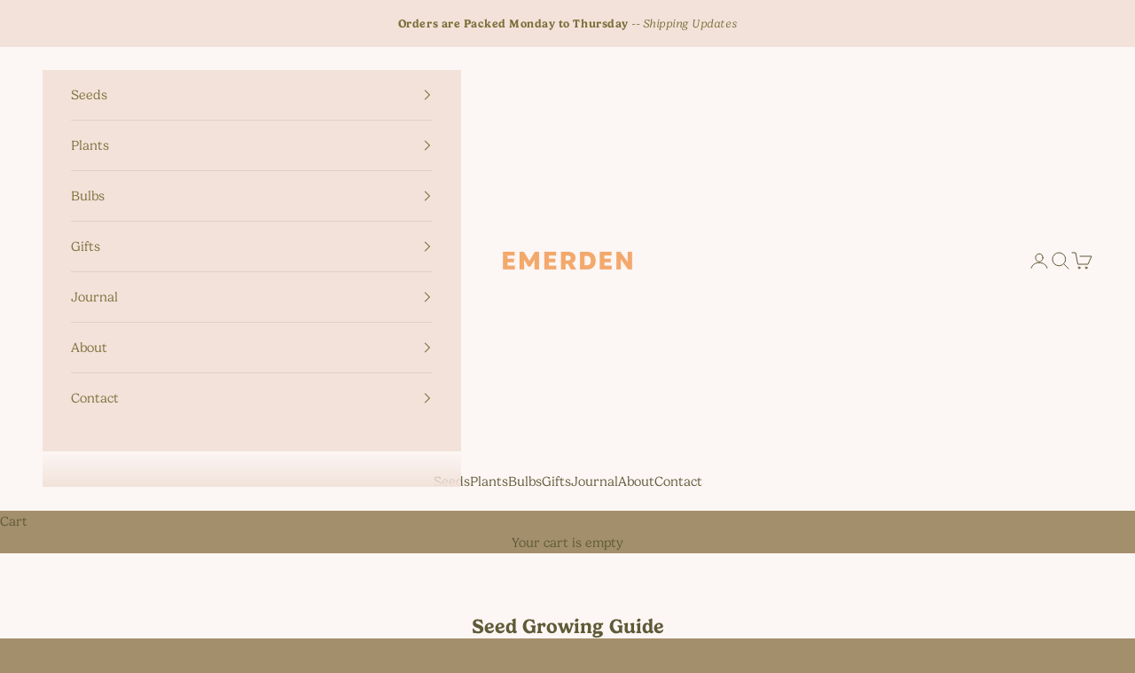

--- FILE ---
content_type: text/html; charset=utf-8
request_url: https://emerden.com/pages/seeds
body_size: 21682
content:
<!doctype html>

<html lang="en" dir="ltr">
  <head>
    <meta charset="utf-8">
    <meta name="viewport" content="width=device-width, initial-scale=1.0, height=device-height, minimum-scale=1.0, maximum-scale=5.0">

    <title>Seed Growing Guide</title><link rel="canonical" href="https://emerden.com/pages/seeds"><link rel="shortcut icon" href="//emerden.com/cdn/shop/files/EM-Favi-22.png?v=1660787712&width=96">
      <link rel="apple-touch-icon" href="//emerden.com/cdn/shop/files/EM-Favi-22.png?v=1660787712&width=180"><link rel="preconnect" href="https://fonts.shopifycdn.com" crossorigin><link rel="preload" href="//emerden.com/cdn/fonts/libre_franklin/librefranklin_n2.c86e716a2be165802fc4b8d1e688676c672bd1c7.woff2" as="font" type="font/woff2" crossorigin><link rel="preload" href="//emerden.com/cdn/fonts/cardo/cardo_n4.8d7bdd0369840597cbb62dc8a447619701d8d34a.woff2" as="font" type="font/woff2" crossorigin><meta property="og:type" content="website">
  <meta property="og:title" content="Seed Growing Guide"><meta property="og:image" content="http://emerden.com/cdn/shop/files/EM-8925_3a5ace8f-4950-40df-bf17-05ae5f448c16.jpg?v=1691298173&width=2048">
  <meta property="og:image:secure_url" content="https://emerden.com/cdn/shop/files/EM-8925_3a5ace8f-4950-40df-bf17-05ae5f448c16.jpg?v=1691298173&width=2048">
  <meta property="og:image:width" content="2048">
  <meta property="og:image:height" content="1365"><meta property="og:url" content="https://emerden.com/pages/seeds">
<meta property="og:site_name" content="Emerden"><meta name="twitter:card" content="summary"><meta name="twitter:title" content="Seed Growing Guide">
  <meta name="twitter:description" content="Seed Growing Guide"><meta name="twitter:image" content="https://emerden.com/cdn/shop/files/EM-8925_3a5ace8f-4950-40df-bf17-05ae5f448c16.jpg?crop=center&height=1200&v=1691298173&width=1200">
  <meta name="twitter:image:alt" content=""><script async crossorigin fetchpriority="high" src="/cdn/shopifycloud/importmap-polyfill/es-modules-shim.2.4.0.js"></script>
<script type="application/ld+json">
  {
    "@context": "https://schema.org",
    "@type": "BreadcrumbList",
    "itemListElement": [{
        "@type": "ListItem",
        "position": 1,
        "name": "Home",
        "item": "https://emerden.com"
      },{
            "@type": "ListItem",
            "position": 2,
            "name": "Seed Growing Guide",
            "item": "https://emerden.com/pages/seeds"
          }]
  }
</script><style>/* Typography (heading) */
  @font-face {
  font-family: "Libre Franklin";
  font-weight: 200;
  font-style: normal;
  font-display: fallback;
  src: url("//emerden.com/cdn/fonts/libre_franklin/librefranklin_n2.c86e716a2be165802fc4b8d1e688676c672bd1c7.woff2") format("woff2"),
       url("//emerden.com/cdn/fonts/libre_franklin/librefranklin_n2.eae702ae4801110c0c4af246465db068f9a1af3a.woff") format("woff");
}

@font-face {
  font-family: "Libre Franklin";
  font-weight: 200;
  font-style: italic;
  font-display: fallback;
  src: url("//emerden.com/cdn/fonts/libre_franklin/librefranklin_i2.4d09561e8ff553baf5d2872e15b68afd7057ad25.woff2") format("woff2"),
       url("//emerden.com/cdn/fonts/libre_franklin/librefranklin_i2.cf88c1f057610262e005dfe9f0a9dace12e491dd.woff") format("woff");
}

/* Typography (body) */
  @font-face {
  font-family: Cardo;
  font-weight: 400;
  font-style: normal;
  font-display: fallback;
  src: url("//emerden.com/cdn/fonts/cardo/cardo_n4.8d7bdd0369840597cbb62dc8a447619701d8d34a.woff2") format("woff2"),
       url("//emerden.com/cdn/fonts/cardo/cardo_n4.23b63d1eff80cb5da813c4cccb6427058253ce24.woff") format("woff");
}

@font-face {
  font-family: Cardo;
  font-weight: 400;
  font-style: italic;
  font-display: fallback;
  src: url("//emerden.com/cdn/fonts/cardo/cardo_i4.0e32d2e32a36e77888e9a063b238f6034ace33a8.woff2") format("woff2"),
       url("//emerden.com/cdn/fonts/cardo/cardo_i4.40eb4278c959c5ae2eecf636849faa186b42d298.woff") format("woff");
}

@font-face {
  font-family: Cardo;
  font-weight: 700;
  font-style: normal;
  font-display: fallback;
  src: url("//emerden.com/cdn/fonts/cardo/cardo_n7.d1764502b55968f897125797ed59f6abd5dc8593.woff2") format("woff2"),
       url("//emerden.com/cdn/fonts/cardo/cardo_n7.b5d64d4147ade913d679fed9918dc44cbe8121d2.woff") format("woff");
}

:root {
    /* Container */
    --container-max-width: 100%;
    --container-xxs-max-width: 27.5rem; /* 440px */
    --container-xs-max-width: 42.5rem; /* 680px */
    --container-sm-max-width: 61.25rem; /* 980px */
    --container-md-max-width: 71.875rem; /* 1150px */
    --container-lg-max-width: 78.75rem; /* 1260px */
    --container-xl-max-width: 85rem; /* 1360px */
    --container-gutter: 1.25rem;

    --section-vertical-spacing: 4rem;
    --section-vertical-spacing-tight:2.5rem;

    --section-stack-gap:2.5rem;
    --section-stack-gap-tight:2.25rem;

    /* Form settings */
    --form-gap: 1.25rem; /* Gap between fieldset and submit button */
    --fieldset-gap: 1rem; /* Gap between each form input within a fieldset */
    --form-control-gap: 0.625rem; /* Gap between input and label (ignored for floating label) */
    --checkbox-control-gap: 0.75rem; /* Horizontal gap between checkbox and its associated label */
    --input-padding-block: 0.65rem; /* Vertical padding for input, textarea and native select */
    --input-padding-inline: 0.8rem; /* Horizontal padding for input, textarea and native select */
    --checkbox-size: 0.875rem; /* Size (width and height) for checkbox */

    /* Other sizes */
    --sticky-area-height: calc(var(--announcement-bar-is-sticky, 0) * var(--announcement-bar-height, 0px) + var(--header-is-sticky, 0) * var(--header-is-visible, 1) * var(--header-height, 0px));

    /* RTL support */
    --transform-logical-flip: 1;
    --transform-origin-start: left;
    --transform-origin-end: right;

    /**
     * ---------------------------------------------------------------------
     * TYPOGRAPHY -- EDITED
     * ---------------------------------------------------------------------
     */

    /* Font properties */
    --heading-font-family: novecento-sans, "Libre Franklin", sans-serif;
    --heading-font-weight: 600;
    --heading-font-style: normal;
    --heading-text-transform: uppercase;
    --heading-letter-spacing: 0.08em;
    --text-font-family: gelica, Cardo, serif;
    --text-font-weight: 300;
    --text-font-style: normal;
    --text-letter-spacing: 0.0em;
    --button-font: var(--text-font-style) var(--text-font-weight) var(--text-sm) / 1.65 var(--text-font-family);
    --button-text-transform: normal;
    --button-letter-spacing: 0.02em;

       /**
     * ---------------------------------------------------------------------
     * End of EDITS
     * ---------------------------------------------------------------------
     */

    /* Font sizes */--text-heading-size-factor: 1.1;
    --text-h1: max(0.6875rem, clamp(1.375rem, 1.146341463414634rem + 0.975609756097561vw, 2rem) * var(--text-heading-size-factor));
    --text-h2: max(0.6875rem, clamp(1.25rem, 1.0670731707317074rem + 0.7804878048780488vw, 1.75rem) * var(--text-heading-size-factor));
    --text-h3: max(0.6875rem, clamp(1.125rem, 1.0335365853658536rem + 0.3902439024390244vw, 1.375rem) * var(--text-heading-size-factor));
    --text-h4: max(0.6875rem, clamp(1rem, 0.9542682926829268rem + 0.1951219512195122vw, 1.125rem) * var(--text-heading-size-factor));
    --text-h5: calc(0.875rem * var(--text-heading-size-factor));
    --text-h6: calc(0.75rem * var(--text-heading-size-factor));

    --text-xs: 0.8125rem;
    --text-sm: 0.875rem;
    --text-base: 0.9375rem;
    --text-lg: 1.0625rem;
    --text-xl: 1.1875rem;

    /* Rounded variables (used for border radius) */
    --rounded-full: 9999px;
    --button-border-radius: 0.0rem;
    --input-border-radius: 0.0rem;

    /* Box shadow */
    --shadow-sm: 0 2px 8px rgb(0 0 0 / 0.05);
    --shadow: 0 5px 15px rgb(0 0 0 / 0.05);
    --shadow-md: 0 5px 30px rgb(0 0 0 / 0.05);
    --shadow-block: px px px rgb(var(--text-primary) / 0.0);

    /**
     * ---------------------------------------------------------------------
     * OTHER
     * ---------------------------------------------------------------------
     */

    --checkmark-svg-url: url(//emerden.com/cdn/shop/t/82/assets/checkmark.svg?v=15776978855540537511750983521);
    --cursor-zoom-in-svg-url: url(//emerden.com/cdn/shop/t/82/assets/cursor-zoom-in.svg?v=57246395133694112831750983521);
  }

  [dir="rtl"]:root {
    /* RTL support */
    --transform-logical-flip: -1;
    --transform-origin-start: right;
    --transform-origin-end: left;
  }

  @media screen and (min-width: 700px) {
    :root {
      /* Typography (font size) */
      --text-xs: 0.8125rem;
      --text-sm: 0.875rem;
      --text-base: 0.9375rem;
      --text-lg: 1.0625rem;
      --text-xl: 1.3125rem;

      /* Spacing settings */
      --container-gutter: 2rem;
    }
  }

  @media screen and (min-width: 1000px) {
    :root {
      /* Spacing settings */
      --container-gutter: 3rem;

      --section-vertical-spacing: 7rem;
      --section-vertical-spacing-tight: 4rem;

      --section-stack-gap:4rem;
      --section-stack-gap-tight:4rem;
    }
  }:root {/* Overlay used for modal */
    --page-overlay: 0 0 0 / 0.4;

    /* We use the first scheme background as default */
    --page-background: ;

    /* Product colors */
    --on-sale-text: 243 168 108;
    --on-sale-badge-background: 243 168 108;
    --on-sale-badge-text: 0 0 0 / 0.65;
    --sold-out-badge-background: 94 90 55;
    --sold-out-badge-text: 255 255 255;
    --custom-badge-background: 252 246 244;
    --custom-badge-text: 0 0 0 / 0.65;
    --star-color: 243 168 108;

    /* Status colors */
    --success-background: 221 220 213;
    --success-text: 94 90 55;
    --warning-background: 254 245 237;
    --warning-text: 243 168 108;
    --error-background: 252 234 220;
    --error-text: 243 168 108;
  }.color-scheme--scheme-1 {
      /* Color settings */--accent: 94 90 55;
      --text-color: 94 90 55;
      --background: 252 246 244 / 1.0;
      --background-without-opacity: 252 246 244;
      --background-gradient: ;--border-color: 228 223 216;/* Button colors */
      --button-background: 94 90 55;
      --button-text-color: 252 246 244;

      /* Circled buttons */
      --circle-button-background: 252 246 244;
      --circle-button-text-color: 94 90 55;
    }.shopify-section:has(.section-spacing.color-scheme--bg-cf282a682113a6a7b94ab56b8ce50af7) + .shopify-section:has(.section-spacing.color-scheme--bg-cf282a682113a6a7b94ab56b8ce50af7:not(.bordered-section)) .section-spacing {
      padding-block-start: 0;
    }.color-scheme--scheme-2 {
      /* Color settings */--accent: 243 168 108;
      --text-color: 124 111 57;
      --background: 242 226 218 / 1.0;
      --background-without-opacity: 242 226 218;
      --background-gradient: ;--border-color: 224 209 194;/* Button colors */
      --button-background: 243 168 108;
      --button-text-color: 242 226 218;

      /* Circled buttons */
      --circle-button-background: 242 226 218;
      --circle-button-text-color: 124 111 57;
    }.shopify-section:has(.section-spacing.color-scheme--bg-3a188ee032326d122a5e379338190011) + .shopify-section:has(.section-spacing.color-scheme--bg-3a188ee032326d122a5e379338190011:not(.bordered-section)) .section-spacing {
      padding-block-start: 0;
    }.color-scheme--scheme-3 {
      /* Color settings */--accent: 232 212 203;
      --text-color: 242 226 218;
      --background: 94 90 55 / 1.0;
      --background-without-opacity: 94 90 55;
      --background-gradient: ;--border-color: 116 110 79;/* Button colors */
      --button-background: 232 212 203;
      --button-text-color: 94 90 55;

      /* Circled buttons */
      --circle-button-background: 232 212 203;
      --circle-button-text-color: 94 90 55;
    }.shopify-section:has(.section-spacing.color-scheme--bg-7846ea0408f9c1841c64b3f9a3b1c730) + .shopify-section:has(.section-spacing.color-scheme--bg-7846ea0408f9c1841c64b3f9a3b1c730:not(.bordered-section)) .section-spacing {
      padding-block-start: 0;
    }.color-scheme--scheme-4 {
      /* Color settings */--accent: 255 255 255;
      --text-color: 255 255 255;
      --background: 0 0 0 / 0.0;
      --background-without-opacity: 0 0 0;
      --background-gradient: ;--border-color: 255 255 255;/* Button colors */
      --button-background: 255 255 255;
      --button-text-color: 28 28 28;

      /* Circled buttons */
      --circle-button-background: 255 255 255;
      --circle-button-text-color: 28 28 28;
    }.shopify-section:has(.section-spacing.color-scheme--bg-3671eee015764974ee0aef1536023e0f) + .shopify-section:has(.section-spacing.color-scheme--bg-3671eee015764974ee0aef1536023e0f:not(.bordered-section)) .section-spacing {
      padding-block-start: 0;
    }.color-scheme--scheme-009d851a-66dc-4bc8-a9b1-180bab88efb0 {
      /* Color settings */--accent: 232 212 203;
      --text-color: 252 246 244;
      --background: 163 143 108 / 1.0;
      --background-without-opacity: 163 143 108;
      --background-gradient: ;--border-color: 176 158 128;/* Button colors */
      --button-background: 232 212 203;
      --button-text-color: 163 143 108;

      /* Circled buttons */
      --circle-button-background: 232 212 203;
      --circle-button-text-color: 163 143 108;
    }.shopify-section:has(.section-spacing.color-scheme--bg-7326dc1586dcb3b6819687267772abd6) + .shopify-section:has(.section-spacing.color-scheme--bg-7326dc1586dcb3b6819687267772abd6:not(.bordered-section)) .section-spacing {
      padding-block-start: 0;
    }.color-scheme--scheme-c2f07c82-3706-4228-bdf9-317f739e0eec {
      /* Color settings */--accent: 232 212 203;
      --text-color: 124 111 57;
      --background: 242 226 218 / 1.0;
      --background-without-opacity: 242 226 218;
      --background-gradient: ;--border-color: 224 209 194;/* Button colors */
      --button-background: 232 212 203;
      --button-text-color: 124 111 57;

      /* Circled buttons */
      --circle-button-background: 0 0 0;
      --circle-button-text-color: 163 143 108;
    }.shopify-section:has(.section-spacing.color-scheme--bg-3a188ee032326d122a5e379338190011) + .shopify-section:has(.section-spacing.color-scheme--bg-3a188ee032326d122a5e379338190011:not(.bordered-section)) .section-spacing {
      padding-block-start: 0;
    }.color-scheme--dialog {
      /* Color settings */--accent: 94 90 55;
      --text-color: 94 90 55;
      --background: 252 246 244 / 1.0;
      --background-without-opacity: 252 246 244;
      --background-gradient: ;--border-color: 228 223 216;/* Button colors */
      --button-background: 94 90 55;
      --button-text-color: 252 246 244;

      /* Circled buttons */
      --circle-button-background: 252 246 244;
      --circle-button-text-color: 94 90 55;
    }
</style><script>
  // This allows to expose several variables to the global scope, to be used in scripts
  window.themeVariables = {
    settings: {
      showPageTransition: null,
      pageType: "page",
      moneyFormat: "${{amount}}",
      moneyWithCurrencyFormat: "${{amount}} NZD",
      currencyCodeEnabled: false,
      cartType: "drawer",
      staggerMenuApparition: true
    },

    strings: {
      addedToCart: "Added to your cart!",
      closeGallery: "Close gallery",
      zoomGallery: "Zoom picture",
      errorGallery: "Image cannot be loaded",
      shippingEstimatorNoResults: "Sorry, we do not ship to your address.",
      shippingEstimatorOneResult: "There is one shipping rate for your address:",
      shippingEstimatorMultipleResults: "There are several shipping rates for your address:",
      shippingEstimatorError: "One or more error occurred while retrieving shipping rates:",
      next: "Next",
      previous: "Previous"
    },

    mediaQueries: {
      'sm': 'screen and (min-width: 700px)',
      'md': 'screen and (min-width: 1000px)',
      'lg': 'screen and (min-width: 1150px)',
      'xl': 'screen and (min-width: 1400px)',
      '2xl': 'screen and (min-width: 1600px)',
      'sm-max': 'screen and (max-width: 699px)',
      'md-max': 'screen and (max-width: 999px)',
      'lg-max': 'screen and (max-width: 1149px)',
      'xl-max': 'screen and (max-width: 1399px)',
      '2xl-max': 'screen and (max-width: 1599px)',
      'motion-safe': '(prefers-reduced-motion: no-preference)',
      'motion-reduce': '(prefers-reduced-motion: reduce)',
      'supports-hover': 'screen and (pointer: fine)',
      'supports-touch': 'screen and (hover: none)'
    }
  };</script><script type="importmap">{
        "imports": {
          "vendor": "//emerden.com/cdn/shop/t/82/assets/vendor.min.js?v=166833309358212501051750983489",
          "theme": "//emerden.com/cdn/shop/t/82/assets/theme.js?v=90049659455851710971750983489",
          "photoswipe": "//emerden.com/cdn/shop/t/82/assets/photoswipe.min.js?v=13374349288281597431750983489"
        }
      }
    </script>

    <script type="module" src="//emerden.com/cdn/shop/t/82/assets/vendor.min.js?v=166833309358212501051750983489"></script>
    <script type="module" src="//emerden.com/cdn/shop/t/82/assets/theme.js?v=90049659455851710971750983489"></script>

    <script>window.performance && window.performance.mark && window.performance.mark('shopify.content_for_header.start');</script><meta id="shopify-digital-wallet" name="shopify-digital-wallet" content="/17507597/digital_wallets/dialog">
<meta name="shopify-checkout-api-token" content="3e3fd8793795e7e60e9827840b4d0a73">
<script async="async" src="/checkouts/internal/preloads.js?locale=en-NZ"></script>
<link rel="preconnect" href="https://shop.app" crossorigin="anonymous">
<script async="async" src="https://shop.app/checkouts/internal/preloads.js?locale=en-NZ&shop_id=17507597" crossorigin="anonymous"></script>
<script id="shopify-features" type="application/json">{"accessToken":"3e3fd8793795e7e60e9827840b4d0a73","betas":["rich-media-storefront-analytics"],"domain":"emerden.com","predictiveSearch":true,"shopId":17507597,"locale":"en"}</script>
<script>var Shopify = Shopify || {};
Shopify.shop = "emerden-flowers.myshopify.com";
Shopify.locale = "en";
Shopify.currency = {"active":"NZD","rate":"1.0"};
Shopify.country = "NZ";
Shopify.theme = {"name":"emerden-prestige-10-6-0-v011","id":150862823654,"schema_name":"Prestige","schema_version":"10.6.0","theme_store_id":null,"role":"main"};
Shopify.theme.handle = "null";
Shopify.theme.style = {"id":null,"handle":null};
Shopify.cdnHost = "emerden.com/cdn";
Shopify.routes = Shopify.routes || {};
Shopify.routes.root = "/";</script>
<script type="module">!function(o){(o.Shopify=o.Shopify||{}).modules=!0}(window);</script>
<script>!function(o){function n(){var o=[];function n(){o.push(Array.prototype.slice.apply(arguments))}return n.q=o,n}var t=o.Shopify=o.Shopify||{};t.loadFeatures=n(),t.autoloadFeatures=n()}(window);</script>
<script>
  window.ShopifyPay = window.ShopifyPay || {};
  window.ShopifyPay.apiHost = "shop.app\/pay";
  window.ShopifyPay.redirectState = null;
</script>
<script id="shop-js-analytics" type="application/json">{"pageType":"page"}</script>
<script defer="defer" async type="module" src="//emerden.com/cdn/shopifycloud/shop-js/modules/v2/client.init-shop-cart-sync_BdyHc3Nr.en.esm.js"></script>
<script defer="defer" async type="module" src="//emerden.com/cdn/shopifycloud/shop-js/modules/v2/chunk.common_Daul8nwZ.esm.js"></script>
<script type="module">
  await import("//emerden.com/cdn/shopifycloud/shop-js/modules/v2/client.init-shop-cart-sync_BdyHc3Nr.en.esm.js");
await import("//emerden.com/cdn/shopifycloud/shop-js/modules/v2/chunk.common_Daul8nwZ.esm.js");

  window.Shopify.SignInWithShop?.initShopCartSync?.({"fedCMEnabled":true,"windoidEnabled":true});

</script>
<script>
  window.Shopify = window.Shopify || {};
  if (!window.Shopify.featureAssets) window.Shopify.featureAssets = {};
  window.Shopify.featureAssets['shop-js'] = {"shop-cart-sync":["modules/v2/client.shop-cart-sync_QYOiDySF.en.esm.js","modules/v2/chunk.common_Daul8nwZ.esm.js"],"init-fed-cm":["modules/v2/client.init-fed-cm_DchLp9rc.en.esm.js","modules/v2/chunk.common_Daul8nwZ.esm.js"],"shop-button":["modules/v2/client.shop-button_OV7bAJc5.en.esm.js","modules/v2/chunk.common_Daul8nwZ.esm.js"],"init-windoid":["modules/v2/client.init-windoid_DwxFKQ8e.en.esm.js","modules/v2/chunk.common_Daul8nwZ.esm.js"],"shop-cash-offers":["modules/v2/client.shop-cash-offers_DWtL6Bq3.en.esm.js","modules/v2/chunk.common_Daul8nwZ.esm.js","modules/v2/chunk.modal_CQq8HTM6.esm.js"],"shop-toast-manager":["modules/v2/client.shop-toast-manager_CX9r1SjA.en.esm.js","modules/v2/chunk.common_Daul8nwZ.esm.js"],"init-shop-email-lookup-coordinator":["modules/v2/client.init-shop-email-lookup-coordinator_UhKnw74l.en.esm.js","modules/v2/chunk.common_Daul8nwZ.esm.js"],"pay-button":["modules/v2/client.pay-button_DzxNnLDY.en.esm.js","modules/v2/chunk.common_Daul8nwZ.esm.js"],"avatar":["modules/v2/client.avatar_BTnouDA3.en.esm.js"],"init-shop-cart-sync":["modules/v2/client.init-shop-cart-sync_BdyHc3Nr.en.esm.js","modules/v2/chunk.common_Daul8nwZ.esm.js"],"shop-login-button":["modules/v2/client.shop-login-button_D8B466_1.en.esm.js","modules/v2/chunk.common_Daul8nwZ.esm.js","modules/v2/chunk.modal_CQq8HTM6.esm.js"],"init-customer-accounts-sign-up":["modules/v2/client.init-customer-accounts-sign-up_C8fpPm4i.en.esm.js","modules/v2/client.shop-login-button_D8B466_1.en.esm.js","modules/v2/chunk.common_Daul8nwZ.esm.js","modules/v2/chunk.modal_CQq8HTM6.esm.js"],"init-shop-for-new-customer-accounts":["modules/v2/client.init-shop-for-new-customer-accounts_CVTO0Ztu.en.esm.js","modules/v2/client.shop-login-button_D8B466_1.en.esm.js","modules/v2/chunk.common_Daul8nwZ.esm.js","modules/v2/chunk.modal_CQq8HTM6.esm.js"],"init-customer-accounts":["modules/v2/client.init-customer-accounts_dRgKMfrE.en.esm.js","modules/v2/client.shop-login-button_D8B466_1.en.esm.js","modules/v2/chunk.common_Daul8nwZ.esm.js","modules/v2/chunk.modal_CQq8HTM6.esm.js"],"shop-follow-button":["modules/v2/client.shop-follow-button_CkZpjEct.en.esm.js","modules/v2/chunk.common_Daul8nwZ.esm.js","modules/v2/chunk.modal_CQq8HTM6.esm.js"],"lead-capture":["modules/v2/client.lead-capture_BntHBhfp.en.esm.js","modules/v2/chunk.common_Daul8nwZ.esm.js","modules/v2/chunk.modal_CQq8HTM6.esm.js"],"checkout-modal":["modules/v2/client.checkout-modal_CfxcYbTm.en.esm.js","modules/v2/chunk.common_Daul8nwZ.esm.js","modules/v2/chunk.modal_CQq8HTM6.esm.js"],"shop-login":["modules/v2/client.shop-login_Da4GZ2H6.en.esm.js","modules/v2/chunk.common_Daul8nwZ.esm.js","modules/v2/chunk.modal_CQq8HTM6.esm.js"],"payment-terms":["modules/v2/client.payment-terms_MV4M3zvL.en.esm.js","modules/v2/chunk.common_Daul8nwZ.esm.js","modules/v2/chunk.modal_CQq8HTM6.esm.js"]};
</script>
<script>(function() {
  var isLoaded = false;
  function asyncLoad() {
    if (isLoaded) return;
    isLoaded = true;
    var urls = ["https:\/\/s3-us-west-2.amazonaws.com\/da-restock\/da-restock.js?shop=emerden-flowers.myshopify.com"];
    for (var i = 0; i < urls.length; i++) {
      var s = document.createElement('script');
      s.type = 'text/javascript';
      s.async = true;
      s.src = urls[i];
      var x = document.getElementsByTagName('script')[0];
      x.parentNode.insertBefore(s, x);
    }
  };
  if(window.attachEvent) {
    window.attachEvent('onload', asyncLoad);
  } else {
    window.addEventListener('load', asyncLoad, false);
  }
})();</script>
<script id="__st">var __st={"a":17507597,"offset":46800,"reqid":"ed575aee-b829-4307-9fca-972b7949e3c9-1769003509","pageurl":"emerden.com\/pages\/seeds","s":"pages-108643877094","u":"0bc7d380fa47","p":"page","rtyp":"page","rid":108643877094};</script>
<script>window.ShopifyPaypalV4VisibilityTracking = true;</script>
<script id="captcha-bootstrap">!function(){'use strict';const t='contact',e='account',n='new_comment',o=[[t,t],['blogs',n],['comments',n],[t,'customer']],c=[[e,'customer_login'],[e,'guest_login'],[e,'recover_customer_password'],[e,'create_customer']],r=t=>t.map((([t,e])=>`form[action*='/${t}']:not([data-nocaptcha='true']) input[name='form_type'][value='${e}']`)).join(','),a=t=>()=>t?[...document.querySelectorAll(t)].map((t=>t.form)):[];function s(){const t=[...o],e=r(t);return a(e)}const i='password',u='form_key',d=['recaptcha-v3-token','g-recaptcha-response','h-captcha-response',i],f=()=>{try{return window.sessionStorage}catch{return}},m='__shopify_v',_=t=>t.elements[u];function p(t,e,n=!1){try{const o=window.sessionStorage,c=JSON.parse(o.getItem(e)),{data:r}=function(t){const{data:e,action:n}=t;return t[m]||n?{data:e,action:n}:{data:t,action:n}}(c);for(const[e,n]of Object.entries(r))t.elements[e]&&(t.elements[e].value=n);n&&o.removeItem(e)}catch(o){console.error('form repopulation failed',{error:o})}}const l='form_type',E='cptcha';function T(t){t.dataset[E]=!0}const w=window,h=w.document,L='Shopify',v='ce_forms',y='captcha';let A=!1;((t,e)=>{const n=(g='f06e6c50-85a8-45c8-87d0-21a2b65856fe',I='https://cdn.shopify.com/shopifycloud/storefront-forms-hcaptcha/ce_storefront_forms_captcha_hcaptcha.v1.5.2.iife.js',D={infoText:'Protected by hCaptcha',privacyText:'Privacy',termsText:'Terms'},(t,e,n)=>{const o=w[L][v],c=o.bindForm;if(c)return c(t,g,e,D).then(n);var r;o.q.push([[t,g,e,D],n]),r=I,A||(h.body.append(Object.assign(h.createElement('script'),{id:'captcha-provider',async:!0,src:r})),A=!0)});var g,I,D;w[L]=w[L]||{},w[L][v]=w[L][v]||{},w[L][v].q=[],w[L][y]=w[L][y]||{},w[L][y].protect=function(t,e){n(t,void 0,e),T(t)},Object.freeze(w[L][y]),function(t,e,n,w,h,L){const[v,y,A,g]=function(t,e,n){const i=e?o:[],u=t?c:[],d=[...i,...u],f=r(d),m=r(i),_=r(d.filter((([t,e])=>n.includes(e))));return[a(f),a(m),a(_),s()]}(w,h,L),I=t=>{const e=t.target;return e instanceof HTMLFormElement?e:e&&e.form},D=t=>v().includes(t);t.addEventListener('submit',(t=>{const e=I(t);if(!e)return;const n=D(e)&&!e.dataset.hcaptchaBound&&!e.dataset.recaptchaBound,o=_(e),c=g().includes(e)&&(!o||!o.value);(n||c)&&t.preventDefault(),c&&!n&&(function(t){try{if(!f())return;!function(t){const e=f();if(!e)return;const n=_(t);if(!n)return;const o=n.value;o&&e.removeItem(o)}(t);const e=Array.from(Array(32),(()=>Math.random().toString(36)[2])).join('');!function(t,e){_(t)||t.append(Object.assign(document.createElement('input'),{type:'hidden',name:u})),t.elements[u].value=e}(t,e),function(t,e){const n=f();if(!n)return;const o=[...t.querySelectorAll(`input[type='${i}']`)].map((({name:t})=>t)),c=[...d,...o],r={};for(const[a,s]of new FormData(t).entries())c.includes(a)||(r[a]=s);n.setItem(e,JSON.stringify({[m]:1,action:t.action,data:r}))}(t,e)}catch(e){console.error('failed to persist form',e)}}(e),e.submit())}));const S=(t,e)=>{t&&!t.dataset[E]&&(n(t,e.some((e=>e===t))),T(t))};for(const o of['focusin','change'])t.addEventListener(o,(t=>{const e=I(t);D(e)&&S(e,y())}));const B=e.get('form_key'),M=e.get(l),P=B&&M;t.addEventListener('DOMContentLoaded',(()=>{const t=y();if(P)for(const e of t)e.elements[l].value===M&&p(e,B);[...new Set([...A(),...v().filter((t=>'true'===t.dataset.shopifyCaptcha))])].forEach((e=>S(e,t)))}))}(h,new URLSearchParams(w.location.search),n,t,e,['guest_login'])})(!0,!0)}();</script>
<script integrity="sha256-4kQ18oKyAcykRKYeNunJcIwy7WH5gtpwJnB7kiuLZ1E=" data-source-attribution="shopify.loadfeatures" defer="defer" src="//emerden.com/cdn/shopifycloud/storefront/assets/storefront/load_feature-a0a9edcb.js" crossorigin="anonymous"></script>
<script crossorigin="anonymous" defer="defer" src="//emerden.com/cdn/shopifycloud/storefront/assets/shopify_pay/storefront-65b4c6d7.js?v=20250812"></script>
<script data-source-attribution="shopify.dynamic_checkout.dynamic.init">var Shopify=Shopify||{};Shopify.PaymentButton=Shopify.PaymentButton||{isStorefrontPortableWallets:!0,init:function(){window.Shopify.PaymentButton.init=function(){};var t=document.createElement("script");t.src="https://emerden.com/cdn/shopifycloud/portable-wallets/latest/portable-wallets.en.js",t.type="module",document.head.appendChild(t)}};
</script>
<script data-source-attribution="shopify.dynamic_checkout.buyer_consent">
  function portableWalletsHideBuyerConsent(e){var t=document.getElementById("shopify-buyer-consent"),n=document.getElementById("shopify-subscription-policy-button");t&&n&&(t.classList.add("hidden"),t.setAttribute("aria-hidden","true"),n.removeEventListener("click",e))}function portableWalletsShowBuyerConsent(e){var t=document.getElementById("shopify-buyer-consent"),n=document.getElementById("shopify-subscription-policy-button");t&&n&&(t.classList.remove("hidden"),t.removeAttribute("aria-hidden"),n.addEventListener("click",e))}window.Shopify?.PaymentButton&&(window.Shopify.PaymentButton.hideBuyerConsent=portableWalletsHideBuyerConsent,window.Shopify.PaymentButton.showBuyerConsent=portableWalletsShowBuyerConsent);
</script>
<script data-source-attribution="shopify.dynamic_checkout.cart.bootstrap">document.addEventListener("DOMContentLoaded",(function(){function t(){return document.querySelector("shopify-accelerated-checkout-cart, shopify-accelerated-checkout")}if(t())Shopify.PaymentButton.init();else{new MutationObserver((function(e,n){t()&&(Shopify.PaymentButton.init(),n.disconnect())})).observe(document.body,{childList:!0,subtree:!0})}}));
</script>
<link id="shopify-accelerated-checkout-styles" rel="stylesheet" media="screen" href="https://emerden.com/cdn/shopifycloud/portable-wallets/latest/accelerated-checkout-backwards-compat.css" crossorigin="anonymous">
<style id="shopify-accelerated-checkout-cart">
        #shopify-buyer-consent {
  margin-top: 1em;
  display: inline-block;
  width: 100%;
}

#shopify-buyer-consent.hidden {
  display: none;
}

#shopify-subscription-policy-button {
  background: none;
  border: none;
  padding: 0;
  text-decoration: underline;
  font-size: inherit;
  cursor: pointer;
}

#shopify-subscription-policy-button::before {
  box-shadow: none;
}

      </style>

<script>window.performance && window.performance.mark && window.performance.mark('shopify.content_for_header.end');</script>
<link href="//emerden.com/cdn/shop/t/82/assets/theme.css?v=92728156855903184761750983489" rel="stylesheet" type="text/css" media="all" /><!-- ------------------------------------------------------
     CUSTOM CODE
    ----------------------------------------------------------- -->
     
    <!-- -----Adobe Fonts----- -->
    <link rel="stylesheet" href="https://use.typekit.net/amp6vwd.css">
    
    <!-- -----Go Squared----- -->
    <script>
      !function(g,s,q,r,d){r=g[r]=g[r]||function(){(r.q=r.q||[]).push(arguments)};
       d=s.createElement(q);d.src='//d1l6p2sc9645hc.cloudfront.net/gosquared.js';q=
        s.getElementsByTagName(q)[0];q.parentNode.insertBefore(d,q)}(window,document
        ,'script','_gs');

      _gs('GSN-087089-L');
      _gs('set', 'anonymizeIP', true);
    </script>
    
    <!-- ------------------------------------------------------
     END OF CUSTOM CODE
    ----------------------------------------------------------- -->

    
  <script src="https://cdn.shopify.com/extensions/019b8d54-2388-79d8-becc-d32a3afe2c7a/omnisend-50/assets/omnisend-in-shop.js" type="text/javascript" defer="defer"></script>
<link href="https://monorail-edge.shopifysvc.com" rel="dns-prefetch">
<script>(function(){if ("sendBeacon" in navigator && "performance" in window) {try {var session_token_from_headers = performance.getEntriesByType('navigation')[0].serverTiming.find(x => x.name == '_s').description;} catch {var session_token_from_headers = undefined;}var session_cookie_matches = document.cookie.match(/_shopify_s=([^;]*)/);var session_token_from_cookie = session_cookie_matches && session_cookie_matches.length === 2 ? session_cookie_matches[1] : "";var session_token = session_token_from_headers || session_token_from_cookie || "";function handle_abandonment_event(e) {var entries = performance.getEntries().filter(function(entry) {return /monorail-edge.shopifysvc.com/.test(entry.name);});if (!window.abandonment_tracked && entries.length === 0) {window.abandonment_tracked = true;var currentMs = Date.now();var navigation_start = performance.timing.navigationStart;var payload = {shop_id: 17507597,url: window.location.href,navigation_start,duration: currentMs - navigation_start,session_token,page_type: "page"};window.navigator.sendBeacon("https://monorail-edge.shopifysvc.com/v1/produce", JSON.stringify({schema_id: "online_store_buyer_site_abandonment/1.1",payload: payload,metadata: {event_created_at_ms: currentMs,event_sent_at_ms: currentMs}}));}}window.addEventListener('pagehide', handle_abandonment_event);}}());</script>
<script id="web-pixels-manager-setup">(function e(e,d,r,n,o){if(void 0===o&&(o={}),!Boolean(null===(a=null===(i=window.Shopify)||void 0===i?void 0:i.analytics)||void 0===a?void 0:a.replayQueue)){var i,a;window.Shopify=window.Shopify||{};var t=window.Shopify;t.analytics=t.analytics||{};var s=t.analytics;s.replayQueue=[],s.publish=function(e,d,r){return s.replayQueue.push([e,d,r]),!0};try{self.performance.mark("wpm:start")}catch(e){}var l=function(){var e={modern:/Edge?\/(1{2}[4-9]|1[2-9]\d|[2-9]\d{2}|\d{4,})\.\d+(\.\d+|)|Firefox\/(1{2}[4-9]|1[2-9]\d|[2-9]\d{2}|\d{4,})\.\d+(\.\d+|)|Chrom(ium|e)\/(9{2}|\d{3,})\.\d+(\.\d+|)|(Maci|X1{2}).+ Version\/(15\.\d+|(1[6-9]|[2-9]\d|\d{3,})\.\d+)([,.]\d+|)( \(\w+\)|)( Mobile\/\w+|) Safari\/|Chrome.+OPR\/(9{2}|\d{3,})\.\d+\.\d+|(CPU[ +]OS|iPhone[ +]OS|CPU[ +]iPhone|CPU IPhone OS|CPU iPad OS)[ +]+(15[._]\d+|(1[6-9]|[2-9]\d|\d{3,})[._]\d+)([._]\d+|)|Android:?[ /-](13[3-9]|1[4-9]\d|[2-9]\d{2}|\d{4,})(\.\d+|)(\.\d+|)|Android.+Firefox\/(13[5-9]|1[4-9]\d|[2-9]\d{2}|\d{4,})\.\d+(\.\d+|)|Android.+Chrom(ium|e)\/(13[3-9]|1[4-9]\d|[2-9]\d{2}|\d{4,})\.\d+(\.\d+|)|SamsungBrowser\/([2-9]\d|\d{3,})\.\d+/,legacy:/Edge?\/(1[6-9]|[2-9]\d|\d{3,})\.\d+(\.\d+|)|Firefox\/(5[4-9]|[6-9]\d|\d{3,})\.\d+(\.\d+|)|Chrom(ium|e)\/(5[1-9]|[6-9]\d|\d{3,})\.\d+(\.\d+|)([\d.]+$|.*Safari\/(?![\d.]+ Edge\/[\d.]+$))|(Maci|X1{2}).+ Version\/(10\.\d+|(1[1-9]|[2-9]\d|\d{3,})\.\d+)([,.]\d+|)( \(\w+\)|)( Mobile\/\w+|) Safari\/|Chrome.+OPR\/(3[89]|[4-9]\d|\d{3,})\.\d+\.\d+|(CPU[ +]OS|iPhone[ +]OS|CPU[ +]iPhone|CPU IPhone OS|CPU iPad OS)[ +]+(10[._]\d+|(1[1-9]|[2-9]\d|\d{3,})[._]\d+)([._]\d+|)|Android:?[ /-](13[3-9]|1[4-9]\d|[2-9]\d{2}|\d{4,})(\.\d+|)(\.\d+|)|Mobile Safari.+OPR\/([89]\d|\d{3,})\.\d+\.\d+|Android.+Firefox\/(13[5-9]|1[4-9]\d|[2-9]\d{2}|\d{4,})\.\d+(\.\d+|)|Android.+Chrom(ium|e)\/(13[3-9]|1[4-9]\d|[2-9]\d{2}|\d{4,})\.\d+(\.\d+|)|Android.+(UC? ?Browser|UCWEB|U3)[ /]?(15\.([5-9]|\d{2,})|(1[6-9]|[2-9]\d|\d{3,})\.\d+)\.\d+|SamsungBrowser\/(5\.\d+|([6-9]|\d{2,})\.\d+)|Android.+MQ{2}Browser\/(14(\.(9|\d{2,})|)|(1[5-9]|[2-9]\d|\d{3,})(\.\d+|))(\.\d+|)|K[Aa][Ii]OS\/(3\.\d+|([4-9]|\d{2,})\.\d+)(\.\d+|)/},d=e.modern,r=e.legacy,n=navigator.userAgent;return n.match(d)?"modern":n.match(r)?"legacy":"unknown"}(),u="modern"===l?"modern":"legacy",c=(null!=n?n:{modern:"",legacy:""})[u],f=function(e){return[e.baseUrl,"/wpm","/b",e.hashVersion,"modern"===e.buildTarget?"m":"l",".js"].join("")}({baseUrl:d,hashVersion:r,buildTarget:u}),m=function(e){var d=e.version,r=e.bundleTarget,n=e.surface,o=e.pageUrl,i=e.monorailEndpoint;return{emit:function(e){var a=e.status,t=e.errorMsg,s=(new Date).getTime(),l=JSON.stringify({metadata:{event_sent_at_ms:s},events:[{schema_id:"web_pixels_manager_load/3.1",payload:{version:d,bundle_target:r,page_url:o,status:a,surface:n,error_msg:t},metadata:{event_created_at_ms:s}}]});if(!i)return console&&console.warn&&console.warn("[Web Pixels Manager] No Monorail endpoint provided, skipping logging."),!1;try{return self.navigator.sendBeacon.bind(self.navigator)(i,l)}catch(e){}var u=new XMLHttpRequest;try{return u.open("POST",i,!0),u.setRequestHeader("Content-Type","text/plain"),u.send(l),!0}catch(e){return console&&console.warn&&console.warn("[Web Pixels Manager] Got an unhandled error while logging to Monorail."),!1}}}}({version:r,bundleTarget:l,surface:e.surface,pageUrl:self.location.href,monorailEndpoint:e.monorailEndpoint});try{o.browserTarget=l,function(e){var d=e.src,r=e.async,n=void 0===r||r,o=e.onload,i=e.onerror,a=e.sri,t=e.scriptDataAttributes,s=void 0===t?{}:t,l=document.createElement("script"),u=document.querySelector("head"),c=document.querySelector("body");if(l.async=n,l.src=d,a&&(l.integrity=a,l.crossOrigin="anonymous"),s)for(var f in s)if(Object.prototype.hasOwnProperty.call(s,f))try{l.dataset[f]=s[f]}catch(e){}if(o&&l.addEventListener("load",o),i&&l.addEventListener("error",i),u)u.appendChild(l);else{if(!c)throw new Error("Did not find a head or body element to append the script");c.appendChild(l)}}({src:f,async:!0,onload:function(){if(!function(){var e,d;return Boolean(null===(d=null===(e=window.Shopify)||void 0===e?void 0:e.analytics)||void 0===d?void 0:d.initialized)}()){var d=window.webPixelsManager.init(e)||void 0;if(d){var r=window.Shopify.analytics;r.replayQueue.forEach((function(e){var r=e[0],n=e[1],o=e[2];d.publishCustomEvent(r,n,o)})),r.replayQueue=[],r.publish=d.publishCustomEvent,r.visitor=d.visitor,r.initialized=!0}}},onerror:function(){return m.emit({status:"failed",errorMsg:"".concat(f," has failed to load")})},sri:function(e){var d=/^sha384-[A-Za-z0-9+/=]+$/;return"string"==typeof e&&d.test(e)}(c)?c:"",scriptDataAttributes:o}),m.emit({status:"loading"})}catch(e){m.emit({status:"failed",errorMsg:(null==e?void 0:e.message)||"Unknown error"})}}})({shopId: 17507597,storefrontBaseUrl: "https://emerden.com",extensionsBaseUrl: "https://extensions.shopifycdn.com/cdn/shopifycloud/web-pixels-manager",monorailEndpoint: "https://monorail-edge.shopifysvc.com/unstable/produce_batch",surface: "storefront-renderer",enabledBetaFlags: ["2dca8a86"],webPixelsConfigList: [{"id":"138608870","configuration":"{\"pixel_id\":\"149754705809934\",\"pixel_type\":\"facebook_pixel\",\"metaapp_system_user_token\":\"-\"}","eventPayloadVersion":"v1","runtimeContext":"OPEN","scriptVersion":"ca16bc87fe92b6042fbaa3acc2fbdaa6","type":"APP","apiClientId":2329312,"privacyPurposes":["ANALYTICS","MARKETING","SALE_OF_DATA"],"dataSharingAdjustments":{"protectedCustomerApprovalScopes":["read_customer_address","read_customer_email","read_customer_name","read_customer_personal_data","read_customer_phone"]}},{"id":"121733350","configuration":"{\"apiURL\":\"https:\/\/api.omnisend.com\",\"appURL\":\"https:\/\/app.omnisend.com\",\"brandID\":\"648ec59b5329201f46488047\",\"trackingURL\":\"https:\/\/wt.omnisendlink.com\"}","eventPayloadVersion":"v1","runtimeContext":"STRICT","scriptVersion":"aa9feb15e63a302383aa48b053211bbb","type":"APP","apiClientId":186001,"privacyPurposes":["ANALYTICS","MARKETING","SALE_OF_DATA"],"dataSharingAdjustments":{"protectedCustomerApprovalScopes":["read_customer_address","read_customer_email","read_customer_name","read_customer_personal_data","read_customer_phone"]}},{"id":"shopify-app-pixel","configuration":"{}","eventPayloadVersion":"v1","runtimeContext":"STRICT","scriptVersion":"0450","apiClientId":"shopify-pixel","type":"APP","privacyPurposes":["ANALYTICS","MARKETING"]},{"id":"shopify-custom-pixel","eventPayloadVersion":"v1","runtimeContext":"LAX","scriptVersion":"0450","apiClientId":"shopify-pixel","type":"CUSTOM","privacyPurposes":["ANALYTICS","MARKETING"]}],isMerchantRequest: false,initData: {"shop":{"name":"Emerden","paymentSettings":{"currencyCode":"NZD"},"myshopifyDomain":"emerden-flowers.myshopify.com","countryCode":"NZ","storefrontUrl":"https:\/\/emerden.com"},"customer":null,"cart":null,"checkout":null,"productVariants":[],"purchasingCompany":null},},"https://emerden.com/cdn","fcfee988w5aeb613cpc8e4bc33m6693e112",{"modern":"","legacy":""},{"shopId":"17507597","storefrontBaseUrl":"https:\/\/emerden.com","extensionBaseUrl":"https:\/\/extensions.shopifycdn.com\/cdn\/shopifycloud\/web-pixels-manager","surface":"storefront-renderer","enabledBetaFlags":"[\"2dca8a86\"]","isMerchantRequest":"false","hashVersion":"fcfee988w5aeb613cpc8e4bc33m6693e112","publish":"custom","events":"[[\"page_viewed\",{}]]"});</script><script>
  window.ShopifyAnalytics = window.ShopifyAnalytics || {};
  window.ShopifyAnalytics.meta = window.ShopifyAnalytics.meta || {};
  window.ShopifyAnalytics.meta.currency = 'NZD';
  var meta = {"page":{"pageType":"page","resourceType":"page","resourceId":108643877094,"requestId":"ed575aee-b829-4307-9fca-972b7949e3c9-1769003509"}};
  for (var attr in meta) {
    window.ShopifyAnalytics.meta[attr] = meta[attr];
  }
</script>
<script class="analytics">
  (function () {
    var customDocumentWrite = function(content) {
      var jquery = null;

      if (window.jQuery) {
        jquery = window.jQuery;
      } else if (window.Checkout && window.Checkout.$) {
        jquery = window.Checkout.$;
      }

      if (jquery) {
        jquery('body').append(content);
      }
    };

    var hasLoggedConversion = function(token) {
      if (token) {
        return document.cookie.indexOf('loggedConversion=' + token) !== -1;
      }
      return false;
    }

    var setCookieIfConversion = function(token) {
      if (token) {
        var twoMonthsFromNow = new Date(Date.now());
        twoMonthsFromNow.setMonth(twoMonthsFromNow.getMonth() + 2);

        document.cookie = 'loggedConversion=' + token + '; expires=' + twoMonthsFromNow;
      }
    }

    var trekkie = window.ShopifyAnalytics.lib = window.trekkie = window.trekkie || [];
    if (trekkie.integrations) {
      return;
    }
    trekkie.methods = [
      'identify',
      'page',
      'ready',
      'track',
      'trackForm',
      'trackLink'
    ];
    trekkie.factory = function(method) {
      return function() {
        var args = Array.prototype.slice.call(arguments);
        args.unshift(method);
        trekkie.push(args);
        return trekkie;
      };
    };
    for (var i = 0; i < trekkie.methods.length; i++) {
      var key = trekkie.methods[i];
      trekkie[key] = trekkie.factory(key);
    }
    trekkie.load = function(config) {
      trekkie.config = config || {};
      trekkie.config.initialDocumentCookie = document.cookie;
      var first = document.getElementsByTagName('script')[0];
      var script = document.createElement('script');
      script.type = 'text/javascript';
      script.onerror = function(e) {
        var scriptFallback = document.createElement('script');
        scriptFallback.type = 'text/javascript';
        scriptFallback.onerror = function(error) {
                var Monorail = {
      produce: function produce(monorailDomain, schemaId, payload) {
        var currentMs = new Date().getTime();
        var event = {
          schema_id: schemaId,
          payload: payload,
          metadata: {
            event_created_at_ms: currentMs,
            event_sent_at_ms: currentMs
          }
        };
        return Monorail.sendRequest("https://" + monorailDomain + "/v1/produce", JSON.stringify(event));
      },
      sendRequest: function sendRequest(endpointUrl, payload) {
        // Try the sendBeacon API
        if (window && window.navigator && typeof window.navigator.sendBeacon === 'function' && typeof window.Blob === 'function' && !Monorail.isIos12()) {
          var blobData = new window.Blob([payload], {
            type: 'text/plain'
          });

          if (window.navigator.sendBeacon(endpointUrl, blobData)) {
            return true;
          } // sendBeacon was not successful

        } // XHR beacon

        var xhr = new XMLHttpRequest();

        try {
          xhr.open('POST', endpointUrl);
          xhr.setRequestHeader('Content-Type', 'text/plain');
          xhr.send(payload);
        } catch (e) {
          console.log(e);
        }

        return false;
      },
      isIos12: function isIos12() {
        return window.navigator.userAgent.lastIndexOf('iPhone; CPU iPhone OS 12_') !== -1 || window.navigator.userAgent.lastIndexOf('iPad; CPU OS 12_') !== -1;
      }
    };
    Monorail.produce('monorail-edge.shopifysvc.com',
      'trekkie_storefront_load_errors/1.1',
      {shop_id: 17507597,
      theme_id: 150862823654,
      app_name: "storefront",
      context_url: window.location.href,
      source_url: "//emerden.com/cdn/s/trekkie.storefront.cd680fe47e6c39ca5d5df5f0a32d569bc48c0f27.min.js"});

        };
        scriptFallback.async = true;
        scriptFallback.src = '//emerden.com/cdn/s/trekkie.storefront.cd680fe47e6c39ca5d5df5f0a32d569bc48c0f27.min.js';
        first.parentNode.insertBefore(scriptFallback, first);
      };
      script.async = true;
      script.src = '//emerden.com/cdn/s/trekkie.storefront.cd680fe47e6c39ca5d5df5f0a32d569bc48c0f27.min.js';
      first.parentNode.insertBefore(script, first);
    };
    trekkie.load(
      {"Trekkie":{"appName":"storefront","development":false,"defaultAttributes":{"shopId":17507597,"isMerchantRequest":null,"themeId":150862823654,"themeCityHash":"632454491200508020","contentLanguage":"en","currency":"NZD","eventMetadataId":"0c9c145f-47c8-4419-b095-97e0679de577"},"isServerSideCookieWritingEnabled":true,"monorailRegion":"shop_domain","enabledBetaFlags":["65f19447"]},"Session Attribution":{},"S2S":{"facebookCapiEnabled":true,"source":"trekkie-storefront-renderer","apiClientId":580111}}
    );

    var loaded = false;
    trekkie.ready(function() {
      if (loaded) return;
      loaded = true;

      window.ShopifyAnalytics.lib = window.trekkie;

      var originalDocumentWrite = document.write;
      document.write = customDocumentWrite;
      try { window.ShopifyAnalytics.merchantGoogleAnalytics.call(this); } catch(error) {};
      document.write = originalDocumentWrite;

      window.ShopifyAnalytics.lib.page(null,{"pageType":"page","resourceType":"page","resourceId":108643877094,"requestId":"ed575aee-b829-4307-9fca-972b7949e3c9-1769003509","shopifyEmitted":true});

      var match = window.location.pathname.match(/checkouts\/(.+)\/(thank_you|post_purchase)/)
      var token = match? match[1]: undefined;
      if (!hasLoggedConversion(token)) {
        setCookieIfConversion(token);
        
      }
    });


        var eventsListenerScript = document.createElement('script');
        eventsListenerScript.async = true;
        eventsListenerScript.src = "//emerden.com/cdn/shopifycloud/storefront/assets/shop_events_listener-3da45d37.js";
        document.getElementsByTagName('head')[0].appendChild(eventsListenerScript);

})();</script>
  <script>
  if (!window.ga || (window.ga && typeof window.ga !== 'function')) {
    window.ga = function ga() {
      (window.ga.q = window.ga.q || []).push(arguments);
      if (window.Shopify && window.Shopify.analytics && typeof window.Shopify.analytics.publish === 'function') {
        window.Shopify.analytics.publish("ga_stub_called", {}, {sendTo: "google_osp_migration"});
      }
      console.error("Shopify's Google Analytics stub called with:", Array.from(arguments), "\nSee https://help.shopify.com/manual/promoting-marketing/pixels/pixel-migration#google for more information.");
    };
    if (window.Shopify && window.Shopify.analytics && typeof window.Shopify.analytics.publish === 'function') {
      window.Shopify.analytics.publish("ga_stub_initialized", {}, {sendTo: "google_osp_migration"});
    }
  }
</script>
<script
  defer
  src="https://emerden.com/cdn/shopifycloud/perf-kit/shopify-perf-kit-3.0.4.min.js"
  data-application="storefront-renderer"
  data-shop-id="17507597"
  data-render-region="gcp-us-central1"
  data-page-type="page"
  data-theme-instance-id="150862823654"
  data-theme-name="Prestige"
  data-theme-version="10.6.0"
  data-monorail-region="shop_domain"
  data-resource-timing-sampling-rate="10"
  data-shs="true"
  data-shs-beacon="true"
  data-shs-export-with-fetch="true"
  data-shs-logs-sample-rate="1"
  data-shs-beacon-endpoint="https://emerden.com/api/collect"
></script>
</head>

  

  <body class="features--button-transition  color-scheme color-scheme--scheme-009d851a-66dc-4bc8-a9b1-180bab88efb0"><template id="drawer-default-template">
  <div part="base">
    <div part="overlay"></div>

    <div part="content">
      <header part="header">
        <slot name="header"></slot>

        <dialog-close-button style="display: contents">
          <button type="button" part="close-button tap-area" aria-label="Close"><svg aria-hidden="true" focusable="false" fill="none" width="14" class="icon icon-close" viewBox="0 0 16 16">
      <path d="m1 1 14 14M1 15 15 1" stroke="currentColor" stroke-width="1"/>
    </svg>

  </button>
        </dialog-close-button>
      </header>

      <div part="body">
        <slot></slot>
      </div>

      <footer part="footer">
        <slot name="footer"></slot>
      </footer>
    </div>
  </div>
</template><template id="modal-default-template">
  <div part="base">
    <div part="overlay"></div>

    <div part="content">
      <header part="header">
        <slot name="header"></slot>

        <dialog-close-button style="display: contents">
          <button type="button" part="close-button tap-area" aria-label="Close"><svg aria-hidden="true" focusable="false" fill="none" width="14" class="icon icon-close" viewBox="0 0 16 16">
      <path d="m1 1 14 14M1 15 15 1" stroke="currentColor" stroke-width="1"/>
    </svg>

  </button>
        </dialog-close-button>
      </header>

      <div part="body">
        <slot></slot>
      </div>
    </div>
  </div>
</template><template id="popover-default-template">
  <div part="base">
    <div part="overlay"></div>

    <div part="content">
      <header part="header">
        <slot name="header"></slot>

        <dialog-close-button style="display: contents">
          <button type="button" part="close-button tap-area" aria-label="Close"><svg aria-hidden="true" focusable="false" fill="none" width="14" class="icon icon-close" viewBox="0 0 16 16">
      <path d="m1 1 14 14M1 15 15 1" stroke="currentColor" stroke-width="1"/>
    </svg>

  </button>
        </dialog-close-button>
      </header>

      <div part="body">
        <slot></slot>
      </div>
    </div>
  </div>
</template><template id="header-search-default-template">
  <div part="base">
    <div part="overlay"></div>

    <div part="content">
      <slot></slot>
    </div>
  </div>
</template><template id="video-media-default-template">
  <slot></slot>

  <svg part="play-button" fill="none" width="48" height="48" viewBox="0 0 48 48">
    <path fill-rule="evenodd" clip-rule="evenodd" d="M48 24c0 13.255-10.745 24-24 24S0 37.255 0 24 10.745 0 24 0s24 10.745 24 24Zm-18 0-9-6.6v13.2l9-6.6Z" fill="var(--play-button-background, #a38f6c)"/>
  </svg>
</template><loading-bar class="loading-bar" aria-hidden="true"></loading-bar>
    <a href="#main" allow-hash-change class="skip-to-content sr-only">Skip to content</a>

    <span id="header-scroll-tracker" style="position: absolute; width: 1px; height: 1px; top: var(--header-scroll-tracker-offset, 10px); left: 0;"></span><!-- BEGIN sections: header-group -->
<aside id="shopify-section-sections--19490871509222__announcement-bar" class="shopify-section shopify-section-group-header-group shopify-section--announcement-bar"><style>
    :root {
      --announcement-bar-is-sticky: 0;--header-scroll-tracker-offset: var(--announcement-bar-height);}#shopify-section-sections--19490871509222__announcement-bar {
      --announcement-bar-font-size: 0.8125rem;
    }

    @media screen and (min-width: 999px) {
      #shopify-section-sections--19490871509222__announcement-bar {
        --announcement-bar-font-size: 0.8125rem;
      }
    }
  </style>

  <height-observer variable="announcement-bar">
    <div class="announcement-bar color-scheme color-scheme--scheme-2"><announcement-bar-carousel allow-swipe autoplay="5" id="carousel-sections--19490871509222__announcement-bar" class="announcement-bar__carousel"><p class="prose heading is-selected" ><strong>Orders are Packed  Monday to Thursday </strong><em>--  </em><a href="/pages/shipping" title="Shipping"><em>Shipping Updates</em></a></p></announcement-bar-carousel></div>
  </height-observer>

  <script>
    document.documentElement.style.setProperty('--announcement-bar-height', `${document.getElementById('shopify-section-sections--19490871509222__announcement-bar').clientHeight.toFixed(2)}px`);
  </script><style> #shopify-section-sections--19490871509222__announcement-bar p {font-family: Gelica, serif; font-weight: normal; text-transform: none; letter-spacing: 0.04em;} #shopify-section-sections--19490871509222__announcement-bar .announcement-bar__carousel {max-width: 60rem;} #shopify-section-sections--19490871509222__announcement-bar .announcement-bar {line-height: 1.2em; padding-top: 1.2rem; padding-bottom: 1.2rem;} </style></aside><header id="shopify-section-sections--19490871509222__header" class="shopify-section shopify-section-group-header-group shopify-section--header"><style>
  :root {
    --header-is-sticky: 1;
  }

  #shopify-section-sections--19490871509222__header {
    --header-grid: "primary-nav logo secondary-nav" / minmax(0, 1fr) auto minmax(0, 1fr);
    --header-padding-block: 1rem;
    --header-transparent-header-text-color: 255 232 220;
    --header-separation-border-color: 0 0 0 / 0;

    position: relative;
    z-index: 4;
  }

  @media screen and (min-width: 700px) {
    #shopify-section-sections--19490871509222__header {
      --header-padding-block: 1.6rem;
    }
  }

  @media screen and (min-width: 1000px) {
    #shopify-section-sections--19490871509222__header {--header-grid: ". logo secondary-nav" "primary-nav primary-nav primary-nav" / minmax(0, 1fr) auto minmax(0, 1fr);}
  }#shopify-section-sections--19490871509222__header {
      position: sticky;
      top: 0;
    }

    .shopify-section--announcement-bar ~ #shopify-section-sections--19490871509222__header {
      top: calc(var(--announcement-bar-is-sticky, 0) * var(--announcement-bar-height, 0px));
    }#shopify-section-sections--19490871509222__header {
      --header-logo-width: 100px;
    }

    @media screen and (min-width: 700px) {
      #shopify-section-sections--19490871509222__header {
        --header-logo-width: 160px;
      }
    }</style>

<height-observer variable="header">
  <x-header  class="header color-scheme color-scheme--scheme-1">
      <a href="/" class="header__logo"><span class="sr-only">Emerden</span><img src="//emerden.com/cdn/shop/files/EMERDEN-23-Gold.png?v=1693199609&amp;width=3333" alt="" srcset="//emerden.com/cdn/shop/files/EMERDEN-23-Gold.png?v=1693199609&amp;width=320 320w, //emerden.com/cdn/shop/files/EMERDEN-23-Gold.png?v=1693199609&amp;width=480 480w" width="3333" height="712" sizes="160px" class="header__logo-image"><img src="//emerden.com/cdn/shop/files/EMERDEN-23-Gold.png?v=1693199609&amp;width=3333" alt="" srcset="//emerden.com/cdn/shop/files/EMERDEN-23-Gold.png?v=1693199609&amp;width=320 320w, //emerden.com/cdn/shop/files/EMERDEN-23-Gold.png?v=1693199609&amp;width=480 480w" width="3333" height="712" sizes="160px" class="header__logo-image header__logo-image--transparent"></a>
    
<nav class="header__primary-nav header__primary-nav--center" aria-label="Primary navigation">
        <button type="button" aria-controls="sidebar-menu" class="md:hidden">
          <span class="sr-only">Navigation menu</span><svg aria-hidden="true" fill="none" focusable="false" width="24" class="header__nav-icon icon icon-hamburger" viewBox="0 0 24 24">
      <path d="M1 19h22M1 12h22M1 5h22" stroke="currentColor" stroke-width="1" stroke-linecap="square"/>
    </svg></button><ul class="contents unstyled-list md-max:hidden">

              <li class="header__primary-nav-item" data-title="Seeds">
                    <mega-menu-disclosure follow-summary-link trigger="hover" class="contents"><details class="header__menu-disclosure">
                      <summary data-follow-link="/collections/seeds" class="h6">Seeds</summary><div class="mega-menu " ><ul class="mega-menu__linklist unstyled-list"><li class="v-stack justify-items-start gap-5">
          <a href="/collections/seeds" class="h6">VIEW</a><ul class="v-stack gap-2.5 unstyled-list"><li>
                  <a href="/collections/seeds-available-now" class="link-faded">AVAILABLE NOW</a>
                </li><li>
                  <a href="/collections/seeds" class="link-faded">Full Range</a>
                </li><li>
                  <a href="/collections/seeds-recently-added" class="link-faded">Recently Added</a>
                </li><li>
                  <a href="/collections/seeds-coming-soon" class="link-faded">Coming Soon</a>
                </li><li>
                  <a href="/collections/seeds-grown-by-us" class="link-faded">Grown by Us!</a>
                </li><li>
                  <a href="/collections/floret-originals" class="link-faded">Floret Originals</a>
                </li></ul></li><li class="v-stack justify-items-start gap-5">
          <a href="/collections/seeds" class="h6">POPULAR SPECIES</a><ul class="v-stack gap-2.5 unstyled-list"><li>
                  <a href="/collections/seeds/Species_Celosia" class="link-faded">Celosia</a>
                </li><li>
                  <a href="/collections/seeds/Species_Cosmos" class="link-faded">Cosmos</a>
                </li><li>
                  <a href="/collections/seeds/Species_Lace" class="link-faded">Lace</a>
                </li><li>
                  <a href="/collections/seeds/Species_Nigella" class="link-faded">Nigella</a>
                </li><li>
                  <a href="/collections/seeds/Species_Poppy" class="link-faded">Poppy</a>
                </li><li>
                  <a href="/collections/seeds/Species_Scabiosa" class="link-faded">Scabiosa</a>
                </li><li>
                  <a href="/collections/seeds/Species_Snapdragon" class="link-faded">Snapdragon</a>
                </li><li>
                  <a href="/collections/stock" class="link-faded">Stock</a>
                </li><li>
                  <a href="/collections/sweet-peas" class="link-faded">Sweet Peas</a>
                </li><li>
                  <a href="/collections/zinnia-seeds" class="link-faded">Zinnia</a>
                </li></ul></li><li class="v-stack justify-items-start gap-5">
          <a href="/collections/seeds" class="h6">PLANT TYPE // HARDINESS</a><ul class="v-stack gap-2.5 unstyled-list"><li>
                  <a href="/collections/hardy-annual-seeds" class="link-faded">Hardy Annuals</a>
                </li><li>
                  <a href="/collections/hardy-ish-annuals" class="link-faded">Hardy-ish Annuals</a>
                </li><li>
                  <a href="/collections/tender-annuals" class="link-faded">Tender Annuals</a>
                </li><li>
                  <a href="/collections/biennials" class="link-faded">Biennials</a>
                </li><li>
                  <a href="/collections/perennial-seeds" class="link-faded">Perennials</a>
                </li></ul></li></ul><div class="mega-menu__promo"><a href="/collections/sweet-peas" class="v-stack justify-items-center gap-4 sm:gap-5 group"><div class="overflow-hidden"><img src="//emerden.com/cdn/shop/files/SweetPea-SusanBurgess-24010327_04b4db2a-89c6-404f-a170-9833e07c9c8a.jpg?v=1743714640&amp;width=1500" alt="" srcset="//emerden.com/cdn/shop/files/SweetPea-SusanBurgess-24010327_04b4db2a-89c6-404f-a170-9833e07c9c8a.jpg?v=1743714640&amp;width=315 315w, //emerden.com/cdn/shop/files/SweetPea-SusanBurgess-24010327_04b4db2a-89c6-404f-a170-9833e07c9c8a.jpg?v=1743714640&amp;width=630 630w, //emerden.com/cdn/shop/files/SweetPea-SusanBurgess-24010327_04b4db2a-89c6-404f-a170-9833e07c9c8a.jpg?v=1743714640&amp;width=945 945w" width="1500" height="2000" loading="lazy" sizes="315px" class="zoom-image group-hover:zoom"></div><div class="v-stack text-center gap-2.5"><p class="h6">Sweet Pea Seeds</p><p class="smallcaps text-xs text-subdued">Coming soon!</p></div></a></div></div></details></mega-menu-disclosure></li>

              <li class="header__primary-nav-item" data-title="Plants"><dropdown-menu-disclosure follow-summary-link trigger="hover"><details class="header__menu-disclosure">
                      <summary data-follow-link="/collections/plants-full-range" class="h6">Plants</summary><ul class="header__dropdown-menu header__dropdown-menu--restrictable unstyled-list" role="list"><li><a href="/collections/plants-available-now" class="link-faded-reverse" >AVAILABLE NOW</a></li><li><a href="/collections/lisianthus" class="link-faded-reverse" >LISIANTHUS</a></li><li><a href="/collections/plants-full-range" class="link-faded-reverse" >Full Range</a></li><li><a href="/collections/coming-soon-plants" class="link-faded-reverse" >Coming Soon</a></li><li><a href="/collections/plants-recently-added" class="link-faded-reverse" >Recently Added</a></li><li><a href="/collections/ranunculus-plants" class="link-faded-reverse" >– Ranunculus Plants</a></li><li><a href="/collections/plant-sleeve-specials" class="link-faded-reverse" >Sleeve Specials</a></li><li><a href="/collections/plant-collections" class="link-faded-reverse" >Plant Collections</a></li></ul></details></dropdown-menu-disclosure></li>

              <li class="header__primary-nav-item" data-title="Bulbs"><dropdown-menu-disclosure follow-summary-link trigger="hover"><details class="header__menu-disclosure">
                      <summary data-follow-link="/collections/spring-bulbs" class="h6">Bulbs</summary><ul class="header__dropdown-menu header__dropdown-menu--restrictable unstyled-list" role="list"><li><a href="/collections/anemones" class="link-faded-reverse" >Anemones</a></li><li><a href="/collections/tulip-bulbs" class="link-faded-reverse" >Tulips</a></li><li><a href="/collections/spring-bulbs" class="link-faded-reverse" >Spring Bulbs - Full Range</a></li><li><a href="/collections/ranunculus-plants" class="link-faded-reverse" >Ranunculus Plants</a></li></ul></details></dropdown-menu-disclosure></li>

              <li class="header__primary-nav-item" data-title="Gifts"><dropdown-menu-disclosure follow-summary-link trigger="hover"><details class="header__menu-disclosure">
                      <summary data-follow-link="/collections/gifts" class="h6">Gifts</summary><ul class="header__dropdown-menu header__dropdown-menu--restrictable unstyled-list" role="list"><li><a href="/products/calendar" class="link-faded-reverse" >2026 CALENDAR</a></li><li><a href="/collections/gift-vouchers" class="link-faded-reverse" >Gift Vouchers</a></li></ul></details></dropdown-menu-disclosure></li>

              <li class="header__primary-nav-item" data-title="Journal"><dropdown-menu-disclosure follow-summary-link trigger="hover"><details class="header__menu-disclosure">
                      <summary data-follow-link="/blogs/journal" class="h6">Journal</summary><ul class="header__dropdown-menu header__dropdown-menu--restrictable unstyled-list" role="list"><li><a href="/blogs/journal" class="link-faded-reverse" >Journal</a></li><li><a href="/pages/seeds" class="link-faded-reverse" aria-current="page">Seed Growing Guides</a></li></ul></details></dropdown-menu-disclosure></li>

              <li class="header__primary-nav-item" data-title="About"><dropdown-menu-disclosure follow-summary-link trigger="hover"><details class="header__menu-disclosure">
                      <summary data-follow-link="/pages/about" class="h6">About</summary><ul class="header__dropdown-menu header__dropdown-menu--restrictable unstyled-list" role="list"><li><a href="/pages/about" class="link-faded-reverse" >About Us</a></li><li><a href="/pages/my-story" class="link-faded-reverse" >My Story</a></li></ul></details></dropdown-menu-disclosure></li>

              <li class="header__primary-nav-item" data-title="Contact"><dropdown-menu-disclosure follow-summary-link trigger="hover"><details class="header__menu-disclosure">
                      <summary data-follow-link="/pages/contact" class="h6">Contact</summary><ul class="header__dropdown-menu header__dropdown-menu--restrictable unstyled-list" role="list"><li><a href="/pages/contact" class="link-faded-reverse" >Contact</a></li><li><a href="/pages/faq" class="link-faded-reverse" >FAQ</a></li><li><a href="/pages/shipping" class="link-faded-reverse" >Shipping Info</a></li></ul></details></dropdown-menu-disclosure></li></ul></nav><nav class="header__secondary-nav" aria-label="Secondary navigation"><ul class="contents unstyled-list"><li class="header__account-link sm-max:hidden">
            <a href="/account/login">
              <span class="sr-only">Login</span><svg aria-hidden="true" fill="none" focusable="false" width="24" class="header__nav-icon icon icon-account" viewBox="0 0 24 24">
      <path d="M16.125 8.75c-.184 2.478-2.063 4.5-4.125 4.5s-3.944-2.021-4.125-4.5c-.187-2.578 1.64-4.5 4.125-4.5 2.484 0 4.313 1.969 4.125 4.5Z" stroke="currentColor" stroke-width="1" stroke-linecap="round" stroke-linejoin="round"/>
      <path d="M3.017 20.747C3.783 16.5 7.922 14.25 12 14.25s8.217 2.25 8.984 6.497" stroke="currentColor" stroke-width="1" stroke-miterlimit="10"/>
    </svg></a>
          </li><li class="header__search-link">
            <a href="/search" aria-controls="header-search-sections--19490871509222__header">
              <span class="sr-only">Search</span><svg aria-hidden="true" fill="none" focusable="false" width="24" class="header__nav-icon icon icon-search" viewBox="0 0 24 24">
      <path d="M10.364 3a7.364 7.364 0 1 0 0 14.727 7.364 7.364 0 0 0 0-14.727Z" stroke="currentColor" stroke-width="1" stroke-miterlimit="10"/>
      <path d="M15.857 15.858 21 21.001" stroke="currentColor" stroke-width="1" stroke-miterlimit="10" stroke-linecap="round"/>
    </svg></a>
          </li><li class="relative header__cart-link">
          <a href="/cart" aria-controls="cart-drawer" data-no-instant>
            <span class="sr-only">Cart</span><svg aria-hidden="true" fill="none" focusable="false" width="24" class="header__nav-icon icon icon-cart" viewBox="0 0 24 24"><path d="M10 7h13l-4 9H7.5L5 3H1" stroke="currentColor" stroke-width="1" stroke-linecap="round" stroke-linejoin="round"/>
          <circle cx="9" cy="20" r="1" stroke="currentColor" stroke-width="1" stroke-linecap="round" stroke-linejoin="round"/>
          <circle cx="17" cy="20" r="1" stroke="currentColor" stroke-width="1" stroke-linecap="round" stroke-linejoin="round"/></svg><cart-dot class="header__cart-dot  "></cart-dot>
          </a>
        </li>
      </ul>
    </nav><header-search id="header-search-sections--19490871509222__header" class="header-search">
  <div class="container">
    <form id="predictive-search-form" action="/search" method="GET" aria-owns="header-predictive-search" class="header-search__form" role="search">
      <div class="header-search__form-control"><svg aria-hidden="true" fill="none" focusable="false" width="20" class="icon icon-search" viewBox="0 0 24 24">
      <path d="M10.364 3a7.364 7.364 0 1 0 0 14.727 7.364 7.364 0 0 0 0-14.727Z" stroke="currentColor" stroke-width="1" stroke-miterlimit="10"/>
      <path d="M15.857 15.858 21 21.001" stroke="currentColor" stroke-width="1" stroke-miterlimit="10" stroke-linecap="round"/>
    </svg><input type="search" name="q" spellcheck="false" class="header-search__input h5 sm:h4" aria-label="Search" placeholder="Search for...">

        <dialog-close-button class="contents">
          <button type="button">
            <span class="sr-only">Close</span><svg aria-hidden="true" focusable="false" fill="none" width="16" class="icon icon-close" viewBox="0 0 16 16">
      <path d="m1 1 14 14M1 15 15 1" stroke="currentColor" stroke-width="1"/>
    </svg>

  </button>
        </dialog-close-button>
      </div>
    </form>

    <predictive-search id="header-predictive-search" class="predictive-search">
      <div class="predictive-search__content" slot="results"></div>
    </predictive-search>
  </div>
</header-search><template id="header-sidebar-template">
  <div part="base">
    <div part="overlay"></div>

    <div part="content">
      <header part="header">
        <dialog-close-button class="contents">
          <button type="button" part="close-button tap-area" aria-label="Close"><svg aria-hidden="true" focusable="false" fill="none" width="16" class="icon icon-close" viewBox="0 0 16 16">
      <path d="m1 1 14 14M1 15 15 1" stroke="currentColor" stroke-width="1"/>
    </svg>

  </button>
        </dialog-close-button>
      </header>

      <div part="panel-list">
        <slot name="main-panel"></slot><slot name="collapsible-panel"></slot></div>
    </div>
  </div>
</template>

<header-sidebar id="sidebar-menu" class="header-sidebar drawer drawer--sm color-scheme color-scheme--scheme-2" template="header-sidebar-template" open-from="left"><div class="header-sidebar__main-panel" slot="main-panel">
    <div class="header-sidebar__scroller">
      <ul class="header-sidebar__linklist divide-y unstyled-list" role="list"><li><button type="button" class="header-sidebar__linklist-button h6" aria-controls="header-panel-1" aria-expanded="false">Seeds<svg aria-hidden="true" focusable="false" fill="none" width="12" class="icon icon-chevron-right  icon--direction-aware" viewBox="0 0 10 10">
      <path d="m3 9 4-4-4-4" stroke="currentColor" stroke-linecap="square"/>
    </svg></button></li><li><button type="button" class="header-sidebar__linklist-button h6" aria-controls="header-panel-2" aria-expanded="false">Plants<svg aria-hidden="true" focusable="false" fill="none" width="12" class="icon icon-chevron-right  icon--direction-aware" viewBox="0 0 10 10">
      <path d="m3 9 4-4-4-4" stroke="currentColor" stroke-linecap="square"/>
    </svg></button></li><li><button type="button" class="header-sidebar__linklist-button h6" aria-controls="header-panel-3" aria-expanded="false">Bulbs<svg aria-hidden="true" focusable="false" fill="none" width="12" class="icon icon-chevron-right  icon--direction-aware" viewBox="0 0 10 10">
      <path d="m3 9 4-4-4-4" stroke="currentColor" stroke-linecap="square"/>
    </svg></button></li><li><button type="button" class="header-sidebar__linklist-button h6" aria-controls="header-panel-4" aria-expanded="false">Gifts<svg aria-hidden="true" focusable="false" fill="none" width="12" class="icon icon-chevron-right  icon--direction-aware" viewBox="0 0 10 10">
      <path d="m3 9 4-4-4-4" stroke="currentColor" stroke-linecap="square"/>
    </svg></button></li><li><button type="button" class="header-sidebar__linklist-button h6" aria-controls="header-panel-5" aria-expanded="false">Journal<svg aria-hidden="true" focusable="false" fill="none" width="12" class="icon icon-chevron-right  icon--direction-aware" viewBox="0 0 10 10">
      <path d="m3 9 4-4-4-4" stroke="currentColor" stroke-linecap="square"/>
    </svg></button></li><li><button type="button" class="header-sidebar__linklist-button h6" aria-controls="header-panel-6" aria-expanded="false">About<svg aria-hidden="true" focusable="false" fill="none" width="12" class="icon icon-chevron-right  icon--direction-aware" viewBox="0 0 10 10">
      <path d="m3 9 4-4-4-4" stroke="currentColor" stroke-linecap="square"/>
    </svg></button></li><li><button type="button" class="header-sidebar__linklist-button h6" aria-controls="header-panel-7" aria-expanded="false">Contact<svg aria-hidden="true" focusable="false" fill="none" width="12" class="icon icon-chevron-right  icon--direction-aware" viewBox="0 0 10 10">
      <path d="m3 9 4-4-4-4" stroke="currentColor" stroke-linecap="square"/>
    </svg></button></li></ul>
    </div><div class="header-sidebar__footer"><a href="/account/login" class="text-with-icon smallcaps sm:hidden"><svg aria-hidden="true" fill="none" focusable="false" width="20" class="icon icon-account" viewBox="0 0 24 24">
      <path d="M16.125 8.75c-.184 2.478-2.063 4.5-4.125 4.5s-3.944-2.021-4.125-4.5c-.187-2.578 1.64-4.5 4.125-4.5 2.484 0 4.313 1.969 4.125 4.5Z" stroke="currentColor" stroke-width="1" stroke-linecap="round" stroke-linejoin="round"/>
      <path d="M3.017 20.747C3.783 16.5 7.922 14.25 12 14.25s8.217 2.25 8.984 6.497" stroke="currentColor" stroke-width="1" stroke-miterlimit="10"/>
    </svg>Login</a></div></div><header-sidebar-collapsible-panel class="header-sidebar__collapsible-panel" slot="collapsible-panel">
      <div class="header-sidebar__scroller"><div id="header-panel-1" class="header-sidebar__sub-panel" hidden>
              <button type="button" class="header-sidebar__back-button link-faded is-divided text-with-icon h6 md:hidden" data-action="close-panel"><svg aria-hidden="true" focusable="false" fill="none" width="12" class="icon icon-chevron-left  icon--direction-aware" viewBox="0 0 10 10">
      <path d="M7 1 3 5l4 4" stroke="currentColor" stroke-linecap="square"/>
    </svg>Seeds</button>

              <ul class="header-sidebar__linklist divide-y unstyled-list" role="list"><li><a href="/collections/seeds-available-now" class="header-sidebar__linklist-button h6">AVAILABLE NOW SEEDS</a></li><li><a href="/collections/seeds" class="header-sidebar__linklist-button h6">Full Range</a></li><li><a href="/collections/seeds-recently-added" class="header-sidebar__linklist-button h6">Recently Added</a></li><li><a href="/collections/seeds-coming-soon" class="header-sidebar__linklist-button h6">Coming Soon</a></li><li><a href="/collections/floret-originals" class="header-sidebar__linklist-button h6">Floret Originals</a></li><li><a href="/collections/hardy-annual-seeds" class="header-sidebar__linklist-button h6">– Hardy Annuals</a></li><li><a href="/collections/tender-annuals" class="header-sidebar__linklist-button h6">– Tender Annuals</a></li></ul><div class="header-sidebar__promo scroll-area bleed md:unbleed"><a href="/collections/sweet-peas" class="v-stack justify-items-center gap-4 sm:gap-5 group"><div class="overflow-hidden"><img src="//emerden.com/cdn/shop/files/SweetPea-SusanBurgess-24010327_04b4db2a-89c6-404f-a170-9833e07c9c8a.jpg?v=1743714640&amp;width=1500" alt="" srcset="//emerden.com/cdn/shop/files/SweetPea-SusanBurgess-24010327_04b4db2a-89c6-404f-a170-9833e07c9c8a.jpg?v=1743714640&amp;width=315 315w, //emerden.com/cdn/shop/files/SweetPea-SusanBurgess-24010327_04b4db2a-89c6-404f-a170-9833e07c9c8a.jpg?v=1743714640&amp;width=630 630w, //emerden.com/cdn/shop/files/SweetPea-SusanBurgess-24010327_04b4db2a-89c6-404f-a170-9833e07c9c8a.jpg?v=1743714640&amp;width=945 945w" width="1500" height="2000" loading="lazy" sizes="315px" class="zoom-image group-hover:zoom"></div><div class="v-stack text-center gap-0.5"><p class="h6">Sweet Pea Seeds</p><p class="smallcaps text-xs text-subdued">Coming soon!</p></div></a></div></div><div id="header-panel-2" class="header-sidebar__sub-panel" hidden>
              <button type="button" class="header-sidebar__back-button link-faded is-divided text-with-icon h6 md:hidden" data-action="close-panel"><svg aria-hidden="true" focusable="false" fill="none" width="12" class="icon icon-chevron-left  icon--direction-aware" viewBox="0 0 10 10">
      <path d="M7 1 3 5l4 4" stroke="currentColor" stroke-linecap="square"/>
    </svg>Plants</button>

              <ul class="header-sidebar__linklist divide-y unstyled-list" role="list"><li><a href="/collections/plants-available-now" class="header-sidebar__linklist-button h6">AVAILABLE NOW PLANTS</a></li><li><a href="/collections/plants-full-range" class="header-sidebar__linklist-button h6">Full Range</a></li><li><a href="/collections/plants-recently-added" class="header-sidebar__linklist-button h6">Recently Added</a></li><li><a href="/collections/coming-soon-plants" class="header-sidebar__linklist-button h6">Coming Soon</a></li><li><a href="/collections/ranunculus-plants" class="header-sidebar__linklist-button h6">– Ranunculus Plants</a></li><li><a href="/collections/plant-collections" class="header-sidebar__linklist-button h6">– Plant Collections</a></li><li><a href="/collections/plant-sleeve-specials" class="header-sidebar__linklist-button h6">– Sleeve Specials</a></li></ul></div><div id="header-panel-3" class="header-sidebar__sub-panel" hidden>
              <button type="button" class="header-sidebar__back-button link-faded is-divided text-with-icon h6 md:hidden" data-action="close-panel"><svg aria-hidden="true" focusable="false" fill="none" width="12" class="icon icon-chevron-left  icon--direction-aware" viewBox="0 0 10 10">
      <path d="M7 1 3 5l4 4" stroke="currentColor" stroke-linecap="square"/>
    </svg>Bulbs</button>

              <ul class="header-sidebar__linklist divide-y unstyled-list" role="list"><li><a href="/collections/anemones" class="header-sidebar__linklist-button h6">Anemone Corms</a></li><li><a href="/collections/ranunculus-plants" class="header-sidebar__linklist-button h6">Ranunculus Plants</a></li><li><a href="/collections/tulip-bulbs" class="header-sidebar__linklist-button h6">Tulip Bulbs</a></li><li><a href="/collections/spring-bulbs" class="header-sidebar__linklist-button h6">Spring Bulbs - Full Range</a></li></ul></div><div id="header-panel-4" class="header-sidebar__sub-panel" hidden>
              <button type="button" class="header-sidebar__back-button link-faded is-divided text-with-icon h6 md:hidden" data-action="close-panel"><svg aria-hidden="true" focusable="false" fill="none" width="12" class="icon icon-chevron-left  icon--direction-aware" viewBox="0 0 10 10">
      <path d="M7 1 3 5l4 4" stroke="currentColor" stroke-linecap="square"/>
    </svg>Gifts</button>

              <ul class="header-sidebar__linklist divide-y unstyled-list" role="list"><li><a href="/collections/gift-vouchers" class="header-sidebar__linklist-button h6">Gift Vouchers</a></li><li><a href="/products/calendar" class="header-sidebar__linklist-button h6">Calendar</a></li></ul></div><div id="header-panel-5" class="header-sidebar__sub-panel" hidden>
              <button type="button" class="header-sidebar__back-button link-faded is-divided text-with-icon h6 md:hidden" data-action="close-panel"><svg aria-hidden="true" focusable="false" fill="none" width="12" class="icon icon-chevron-left  icon--direction-aware" viewBox="0 0 10 10">
      <path d="M7 1 3 5l4 4" stroke="currentColor" stroke-linecap="square"/>
    </svg>Journal</button>

              <ul class="header-sidebar__linklist divide-y unstyled-list" role="list"><li><a href="/blogs/journal" class="header-sidebar__linklist-button h6">Journal</a></li><li><a href="/pages/seeds" class="header-sidebar__linklist-button h6">Seed Growing Guides</a></li></ul></div><div id="header-panel-6" class="header-sidebar__sub-panel" hidden>
              <button type="button" class="header-sidebar__back-button link-faded is-divided text-with-icon h6 md:hidden" data-action="close-panel"><svg aria-hidden="true" focusable="false" fill="none" width="12" class="icon icon-chevron-left  icon--direction-aware" viewBox="0 0 10 10">
      <path d="M7 1 3 5l4 4" stroke="currentColor" stroke-linecap="square"/>
    </svg>About</button>

              <ul class="header-sidebar__linklist divide-y unstyled-list" role="list"><li><a href="/pages/about" class="header-sidebar__linklist-button h6">About Us</a></li><li><a href="/pages/my-story" class="header-sidebar__linklist-button h6">My Story</a></li></ul></div><div id="header-panel-7" class="header-sidebar__sub-panel" hidden>
              <button type="button" class="header-sidebar__back-button link-faded is-divided text-with-icon h6 md:hidden" data-action="close-panel"><svg aria-hidden="true" focusable="false" fill="none" width="12" class="icon icon-chevron-left  icon--direction-aware" viewBox="0 0 10 10">
      <path d="M7 1 3 5l4 4" stroke="currentColor" stroke-linecap="square"/>
    </svg>Contact</button>

              <ul class="header-sidebar__linklist divide-y unstyled-list" role="list"><li><a href="/pages/contact" class="header-sidebar__linklist-button h6">Contact</a></li><li><a href="/pages/faq" class="header-sidebar__linklist-button h6">Frequently Asked Questions</a></li><li><a href="/pages/shipping" class="header-sidebar__linklist-button h6">Shipping Info</a></li></ul></div></div>
    </header-sidebar-collapsible-panel></header-sidebar></x-header>
</height-observer>

<script>
  document.documentElement.style.setProperty('--header-height', `${document.getElementById('shopify-section-sections--19490871509222__header').clientHeight.toFixed(2)}px`);
</script>


</header>
<!-- END sections: header-group --><!-- BEGIN sections: overlay-group -->
<section id="shopify-section-sections--19490871476454__cart-drawer" class="shopify-section shopify-section-group-overlay-group shopify-section--cart-drawer"><cart-drawer id="cart-drawer" class="cart-drawer drawer drawer--center-body color-scheme color-scheme--scheme-1" initial-focus="false" handle-editor-events>
  <p class="h4" slot="header">Cart</p><p class="h5 text-center">Your cart is empty</p></cart-drawer>

</section>
<!-- END sections: overlay-group --><main id="main" class="anchor">
      <section id="shopify-section-template--19490869936358__main" class="shopify-section shopify-section--main-page"><div class="section-spacing section-spacing--tight color-scheme color-scheme--scheme-1 color-scheme--bg-cf282a682113a6a7b94ab56b8ce50af7">
  <div class="container container--xs">
    <div class="section-stack"><div class="section-header justify-self-center text-center">
          <h1 class="h2">Seed Growing Guide</h1>
        </div></div>
  </div>
</div>
</section><section id="shopify-section-template--19490869936358__multiple_media_with_text_zKDwbk" class="shopify-section shopify-section--multiple-media-with-text"><style>
    #shopify-section-template--19490869936358__multiple_media_with_text_zKDwbk {
      --multiple-media-with-text-grid: "media-wrapper" "content-wrapper" / minmax(0, 1fr);
      --multiple-media-with-text-media-alignment-offset: 0px;
      --multiple-media-with-text-media-grid: auto var(--multiple-media-with-text-media-grid-auto-rows) / auto-flow var(--multiple-media-with-text-media-grid-auto-columns);
      --multiple-media-with-text-media-gap: 0.5rem;--multiple-media-with-text-media-grid-auto-rows:;
      --multiple-media-with-text-media-grid-auto-columns:minmax(0, 1fr);
    }

    @media screen and (min-width: 700px) {
      #shopify-section-template--19490869936358__multiple_media_with_text_zKDwbk {
        --multiple-media-with-text-media-alignment-offset: 0px;
        --multiple-media-with-text-media-gap: 0.625rem;--multiple-media-with-text-media-grid-auto-columns:minmax(0, 1fr) minmax(0, 1fr);
      }
    }

    @media screen and (min-width: 1000px) {
      #shopify-section-template--19490869936358__multiple_media_with_text_zKDwbk {
        --multiple-media-with-text-grid: "media-wrapper content-wrapper" / minmax(0, 1fr) minmax(0, 375px);
      }
    }
  </style><div class="section-spacing color-scheme color-scheme--scheme-2 color-scheme--bg-3a188ee032326d122a5e379338190011 ">
    <div class="container container--md">
      <multiple-media-with-text reveal-on-scroll="true" class="multiple-media-with-text  ">
        <div class="multiple-media-with-text__media-wrapper"><div  class="align-self-center" style="--media-rotate: 0deg; "><img src="//emerden.com/cdn/shop/files/EM-24076895.jpg?v=1720933582&amp;width=1500" alt="" srcset="//emerden.com/cdn/shop/files/EM-24076895.jpg?v=1720933582&amp;width=200 200w, //emerden.com/cdn/shop/files/EM-24076895.jpg?v=1720933582&amp;width=300 300w, //emerden.com/cdn/shop/files/EM-24076895.jpg?v=1720933582&amp;width=400 400w, //emerden.com/cdn/shop/files/EM-24076895.jpg?v=1720933582&amp;width=500 500w, //emerden.com/cdn/shop/files/EM-24076895.jpg?v=1720933582&amp;width=600 600w, //emerden.com/cdn/shop/files/EM-24076895.jpg?v=1720933582&amp;width=700 700w, //emerden.com/cdn/shop/files/EM-24076895.jpg?v=1720933582&amp;width=800 800w, //emerden.com/cdn/shop/files/EM-24076895.jpg?v=1720933582&amp;width=900 900w, //emerden.com/cdn/shop/files/EM-24076895.jpg?v=1720933582&amp;width=1000 1000w, //emerden.com/cdn/shop/files/EM-24076895.jpg?v=1720933582&amp;width=1200 1200w, //emerden.com/cdn/shop/files/EM-24076895.jpg?v=1720933582&amp;width=1400 1400w" width="1500" height="1875" loading="eager" sizes="(max-width: 699px) 50vw, 500px"></div></div>

        <div class="multiple-media-with-text__content-wrapper align-self-center">
          <div class="prose"><p>All our seed packets come with our simplified germination settings and notes to help you easily have the best success with our seeds.</p><p>If you want to dive a little deeper, we've also put together a few little guides to help you coax your seeds into germinating their very best selves:</p></div>
        </div>
      </multiple-media-with-text>
    </div>
  </div>
<style> #shopify-section-template--19490869936358__multiple_media_with_text_zKDwbk p.h3 {margin-top: 0.2em; font-size: 2em;} #shopify-section-template--19490869936358__multiple_media_with_text_zKDwbk p {font-size: 1.1em;} </style></section><section id="shopify-section-template--19490869936358__blog_posts_ipPJx9" class="shopify-section shopify-section--blog-posts"><div class="section-spacing color-scheme color-scheme--scheme-1 color-scheme--bg-cf282a682113a6a7b94ab56b8ce50af7 ">
  <div class="container container--lg">
    <div class="section-stack"><blog-posts class="blog-post-list justify-center " ><div class="blog-post-card group snap-center"><a href="/blogs/seeds/how-to-store-seeds" class="overflow-hidden"><img src="//emerden.com/cdn/shop/articles/Seed-Storage-24077371.jpg?v=1721643801&amp;width=1875" alt="How to Store Seeds" srcset="//emerden.com/cdn/shop/articles/Seed-Storage-24077371.jpg?v=1721643801&amp;width=300 300w, //emerden.com/cdn/shop/articles/Seed-Storage-24077371.jpg?v=1721643801&amp;width=400 400w, //emerden.com/cdn/shop/articles/Seed-Storage-24077371.jpg?v=1721643801&amp;width=500 500w, //emerden.com/cdn/shop/articles/Seed-Storage-24077371.jpg?v=1721643801&amp;width=600 600w, //emerden.com/cdn/shop/articles/Seed-Storage-24077371.jpg?v=1721643801&amp;width=800 800w, //emerden.com/cdn/shop/articles/Seed-Storage-24077371.jpg?v=1721643801&amp;width=1000 1000w, //emerden.com/cdn/shop/articles/Seed-Storage-24077371.jpg?v=1721643801&amp;width=1200 1200w, //emerden.com/cdn/shop/articles/Seed-Storage-24077371.jpg?v=1721643801&amp;width=1400 1400w, //emerden.com/cdn/shop/articles/Seed-Storage-24077371.jpg?v=1721643801&amp;width=1600 1600w, //emerden.com/cdn/shop/articles/Seed-Storage-24077371.jpg?v=1721643801&amp;width=1800 1800w" width="1875" height="1500" sizes="(max-width: 699px) 95vw, (max-width: 1149px) calc(100vw / 2), calc((80rem - (5rem * (3 - 1) / 3)" class="blog-post-card__image w-full zoom-image group-hover:zoom"></a><div class="blog-post-card__info"><p>
        <a href="/blogs/seeds/how-to-store-seeds" class="blog-post-card__title h4">How to Store Seeds</a>
      </p><p class="blog-post-card__excerpt">One of the most important make or break keys to good germination is seed freshness, there is nothing worse than patiently (impatiently) waiting for seeds that never germinate! The seasons wait for ...</p><a href="/blogs/seeds/how-to-store-seeds" class="blog-post-card__read-more link">Read more</a></div>
</div><div class="blog-post-card group snap-center"><a href="/blogs/seeds/plant-types-when-to-sow-them" class="overflow-hidden"><img src="//emerden.com/cdn/shop/articles/Plant-Types-22118431-2.jpg?v=1721519065&amp;width=1875" alt="Plant Types and Their Timings" srcset="//emerden.com/cdn/shop/articles/Plant-Types-22118431-2.jpg?v=1721519065&amp;width=300 300w, //emerden.com/cdn/shop/articles/Plant-Types-22118431-2.jpg?v=1721519065&amp;width=400 400w, //emerden.com/cdn/shop/articles/Plant-Types-22118431-2.jpg?v=1721519065&amp;width=500 500w, //emerden.com/cdn/shop/articles/Plant-Types-22118431-2.jpg?v=1721519065&amp;width=600 600w, //emerden.com/cdn/shop/articles/Plant-Types-22118431-2.jpg?v=1721519065&amp;width=800 800w, //emerden.com/cdn/shop/articles/Plant-Types-22118431-2.jpg?v=1721519065&amp;width=1000 1000w, //emerden.com/cdn/shop/articles/Plant-Types-22118431-2.jpg?v=1721519065&amp;width=1200 1200w, //emerden.com/cdn/shop/articles/Plant-Types-22118431-2.jpg?v=1721519065&amp;width=1400 1400w, //emerden.com/cdn/shop/articles/Plant-Types-22118431-2.jpg?v=1721519065&amp;width=1600 1600w, //emerden.com/cdn/shop/articles/Plant-Types-22118431-2.jpg?v=1721519065&amp;width=1800 1800w" width="1875" height="1500" sizes="(max-width: 699px) 95vw, (max-width: 1149px) calc(100vw / 2), calc((80rem - (5rem * (3 - 1) / 3)" class="blog-post-card__image w-full zoom-image group-hover:zoom"></a><div class="blog-post-card__info"><p>
        <a href="/blogs/seeds/plant-types-when-to-sow-them" class="blog-post-card__title h4">Plant Types and Their Timings</a>
      </p><p class="blog-post-card__excerpt">Most flowering plants that you'll start from seed can be broken down to these three main groups based on their lifecycles. Each type has their own unique windows of time to sow them in their prime:...</p><a href="/blogs/seeds/plant-types-when-to-sow-them" class="blog-post-card__read-more link">Read more</a></div>
</div><div class="blog-post-card group snap-center"><a href="/blogs/seeds/direct-or-transplant" class="overflow-hidden"><img src="//emerden.com/cdn/shop/articles/Seedlings-24054863.jpg?v=1720580182&amp;width=1875" alt="Direct Sow or Transplant?" srcset="//emerden.com/cdn/shop/articles/Seedlings-24054863.jpg?v=1720580182&amp;width=300 300w, //emerden.com/cdn/shop/articles/Seedlings-24054863.jpg?v=1720580182&amp;width=400 400w, //emerden.com/cdn/shop/articles/Seedlings-24054863.jpg?v=1720580182&amp;width=500 500w, //emerden.com/cdn/shop/articles/Seedlings-24054863.jpg?v=1720580182&amp;width=600 600w, //emerden.com/cdn/shop/articles/Seedlings-24054863.jpg?v=1720580182&amp;width=800 800w, //emerden.com/cdn/shop/articles/Seedlings-24054863.jpg?v=1720580182&amp;width=1000 1000w, //emerden.com/cdn/shop/articles/Seedlings-24054863.jpg?v=1720580182&amp;width=1200 1200w, //emerden.com/cdn/shop/articles/Seedlings-24054863.jpg?v=1720580182&amp;width=1400 1400w, //emerden.com/cdn/shop/articles/Seedlings-24054863.jpg?v=1720580182&amp;width=1600 1600w, //emerden.com/cdn/shop/articles/Seedlings-24054863.jpg?v=1720580182&amp;width=1800 1800w" width="1875" height="1500" sizes="(max-width: 699px) 95vw, (max-width: 1149px) calc(100vw / 2), calc((80rem - (5rem * (3 - 1) / 3)" class="blog-post-card__image w-full zoom-image group-hover:zoom"></a><div class="blog-post-card__info"><p>
        <a href="/blogs/seeds/direct-or-transplant" class="blog-post-card__title h4">Direct Sow or Transplant?</a>
      </p><p class="blog-post-card__excerpt">
Before you begin sowing you'll need to decide what method of sowing you're going to use. There's not necessarily a right or wrong way, it is possible to start most seed via both methods but you wi...</p><a href="/blogs/seeds/direct-or-transplant" class="blog-post-card__read-more link">Read more</a></div>
</div><div class="blog-post-card group snap-center"><a href="/blogs/seeds/seeds-ideal-temperatures" class="overflow-hidden"><img src="//emerden.com/cdn/shop/articles/HeatMats-2211-7408-2.jpg?v=1719118077&amp;width=2500" alt="Ideal Temperatures for Germination" srcset="//emerden.com/cdn/shop/articles/HeatMats-2211-7408-2.jpg?v=1719118077&amp;width=300 300w, //emerden.com/cdn/shop/articles/HeatMats-2211-7408-2.jpg?v=1719118077&amp;width=400 400w, //emerden.com/cdn/shop/articles/HeatMats-2211-7408-2.jpg?v=1719118077&amp;width=500 500w, //emerden.com/cdn/shop/articles/HeatMats-2211-7408-2.jpg?v=1719118077&amp;width=600 600w, //emerden.com/cdn/shop/articles/HeatMats-2211-7408-2.jpg?v=1719118077&amp;width=800 800w, //emerden.com/cdn/shop/articles/HeatMats-2211-7408-2.jpg?v=1719118077&amp;width=1000 1000w, //emerden.com/cdn/shop/articles/HeatMats-2211-7408-2.jpg?v=1719118077&amp;width=1200 1200w, //emerden.com/cdn/shop/articles/HeatMats-2211-7408-2.jpg?v=1719118077&amp;width=1400 1400w, //emerden.com/cdn/shop/articles/HeatMats-2211-7408-2.jpg?v=1719118077&amp;width=1600 1600w, //emerden.com/cdn/shop/articles/HeatMats-2211-7408-2.jpg?v=1719118077&amp;width=1800 1800w, //emerden.com/cdn/shop/articles/HeatMats-2211-7408-2.jpg?v=1719118077&amp;width=2000 2000w" width="2500" height="2000" loading="lazy" sizes="(max-width: 699px) 95vw, (max-width: 1149px) calc(100vw / 2), calc((80rem - (5rem * (3 - 1) / 3)" class="blog-post-card__image w-full zoom-image group-hover:zoom"></a><div class="blog-post-card__info"><p>
        <a href="/blogs/seeds/seeds-ideal-temperatures" class="blog-post-card__title h4">Ideal Temperatures for Germination</a>
      </p><p class="blog-post-card__excerpt">Each species has its own preferred unique range of ideal germination temperatures. To some degree their temperature preferences do correlate with when they'd ideally like to be sown. Zinnias for ex...</p><a href="/blogs/seeds/seeds-ideal-temperatures" class="blog-post-card__read-more link">Read more</a></div>
</div><div class="blog-post-card group snap-center"><a href="/blogs/seeds/to-cover-or-not-to-cover" class="overflow-hidden"><img src="//emerden.com/cdn/shop/articles/SeedCovers-2402-2510.jpg?v=1719112693&amp;width=2500" alt="To cover or not to cover?" srcset="//emerden.com/cdn/shop/articles/SeedCovers-2402-2510.jpg?v=1719112693&amp;width=300 300w, //emerden.com/cdn/shop/articles/SeedCovers-2402-2510.jpg?v=1719112693&amp;width=400 400w, //emerden.com/cdn/shop/articles/SeedCovers-2402-2510.jpg?v=1719112693&amp;width=500 500w, //emerden.com/cdn/shop/articles/SeedCovers-2402-2510.jpg?v=1719112693&amp;width=600 600w, //emerden.com/cdn/shop/articles/SeedCovers-2402-2510.jpg?v=1719112693&amp;width=800 800w, //emerden.com/cdn/shop/articles/SeedCovers-2402-2510.jpg?v=1719112693&amp;width=1000 1000w, //emerden.com/cdn/shop/articles/SeedCovers-2402-2510.jpg?v=1719112693&amp;width=1200 1200w, //emerden.com/cdn/shop/articles/SeedCovers-2402-2510.jpg?v=1719112693&amp;width=1400 1400w, //emerden.com/cdn/shop/articles/SeedCovers-2402-2510.jpg?v=1719112693&amp;width=1600 1600w, //emerden.com/cdn/shop/articles/SeedCovers-2402-2510.jpg?v=1719112693&amp;width=1800 1800w, //emerden.com/cdn/shop/articles/SeedCovers-2402-2510.jpg?v=1719112693&amp;width=2000 2000w" width="2500" height="2000" loading="lazy" sizes="(max-width: 699px) 95vw, (max-width: 1149px) calc(100vw / 2), calc((80rem - (5rem * (3 - 1) / 3)" class="blog-post-card__image w-full zoom-image group-hover:zoom"></a><div class="blog-post-card__info"><p>
        <a href="/blogs/seeds/to-cover-or-not-to-cover" class="blog-post-card__title h4">To cover or not to cover?</a>
      </p><p class="blog-post-card__excerpt">
 When I first started growing from seed I really didn't pay much attention to what sort of covering they needed, and my germination rates were all over the place, sometimes fluking it and others n...</p><a href="/blogs/seeds/to-cover-or-not-to-cover" class="blog-post-card__read-more link">Read more</a></div>
</div><div class="blog-post-card group snap-center"><a href="/blogs/seeds/when-to-sow-hardy-annuals" class="overflow-hidden"><img src="//emerden.com/cdn/shop/articles/Journal-0667.jpg?v=1737065768&amp;width=2042" alt="When to Sow Hardy Annuals" srcset="//emerden.com/cdn/shop/articles/Journal-0667.jpg?v=1737065768&amp;width=300 300w, //emerden.com/cdn/shop/articles/Journal-0667.jpg?v=1737065768&amp;width=400 400w, //emerden.com/cdn/shop/articles/Journal-0667.jpg?v=1737065768&amp;width=500 500w, //emerden.com/cdn/shop/articles/Journal-0667.jpg?v=1737065768&amp;width=600 600w, //emerden.com/cdn/shop/articles/Journal-0667.jpg?v=1737065768&amp;width=800 800w, //emerden.com/cdn/shop/articles/Journal-0667.jpg?v=1737065768&amp;width=1000 1000w, //emerden.com/cdn/shop/articles/Journal-0667.jpg?v=1737065768&amp;width=1200 1200w, //emerden.com/cdn/shop/articles/Journal-0667.jpg?v=1737065768&amp;width=1400 1400w, //emerden.com/cdn/shop/articles/Journal-0667.jpg?v=1737065768&amp;width=1600 1600w, //emerden.com/cdn/shop/articles/Journal-0667.jpg?v=1737065768&amp;width=1800 1800w, //emerden.com/cdn/shop/articles/Journal-0667.jpg?v=1737065768&amp;width=2000 2000w" width="2042" height="1634" loading="lazy" sizes="(max-width: 699px) 95vw, (max-width: 1149px) calc(100vw / 2), calc((80rem - (5rem * (3 - 1) / 3)" class="blog-post-card__image w-full zoom-image group-hover:zoom"></a><div class="blog-post-card__info"><p>
        <a href="/blogs/seeds/when-to-sow-hardy-annuals" class="blog-post-card__title h4">When to Sow Hardy Annuals</a>
      </p><p class="blog-post-card__excerpt">Most annuals can be split into one of two groups: Hardy Annuals (lovers of cool weather) &amp; Tender Annuals (lovers of warm weather).
Tender Annuals are your usual summer annuals - sown in spring...</p><a href="/blogs/seeds/when-to-sow-hardy-annuals" class="blog-post-card__read-more link">Read more</a></div>
</div><div class="blog-post-card group snap-center"><a href="/blogs/seeds/my-top-5-germination-tips" class="overflow-hidden"><img src="//emerden.com/cdn/shop/articles/Journal-7749.jpg?v=1686003062&amp;width=2042" alt="My Top 5 Germination Tips (for tricky light lovers)" srcset="//emerden.com/cdn/shop/articles/Journal-7749.jpg?v=1686003062&amp;width=300 300w, //emerden.com/cdn/shop/articles/Journal-7749.jpg?v=1686003062&amp;width=400 400w, //emerden.com/cdn/shop/articles/Journal-7749.jpg?v=1686003062&amp;width=500 500w, //emerden.com/cdn/shop/articles/Journal-7749.jpg?v=1686003062&amp;width=600 600w, //emerden.com/cdn/shop/articles/Journal-7749.jpg?v=1686003062&amp;width=800 800w, //emerden.com/cdn/shop/articles/Journal-7749.jpg?v=1686003062&amp;width=1000 1000w, //emerden.com/cdn/shop/articles/Journal-7749.jpg?v=1686003062&amp;width=1200 1200w, //emerden.com/cdn/shop/articles/Journal-7749.jpg?v=1686003062&amp;width=1400 1400w, //emerden.com/cdn/shop/articles/Journal-7749.jpg?v=1686003062&amp;width=1600 1600w, //emerden.com/cdn/shop/articles/Journal-7749.jpg?v=1686003062&amp;width=1800 1800w, //emerden.com/cdn/shop/articles/Journal-7749.jpg?v=1686003062&amp;width=2000 2000w" width="2042" height="1634" loading="lazy" sizes="(max-width: 699px) 95vw, (max-width: 1149px) calc(100vw / 2), calc((80rem - (5rem * (3 - 1) / 3)" class="blog-post-card__image w-full zoom-image group-hover:zoom"></a><div class="blog-post-card__info"><p>
        <a href="/blogs/seeds/my-top-5-germination-tips" class="blog-post-card__title h4">My Top 5 Germination Tips (for tricky light lovers)</a>
      </p><p class="blog-post-card__excerpt">I've found the most common types of seeds most people have trouble germinating are varieties that need light, and juggling that awkward line to keep them from being buried but not drying out. So he...</p><a href="/blogs/seeds/my-top-5-germination-tips" class="blog-post-card__read-more link">Read more</a></div>
</div></blog-posts><div class="justify-self-center">
<a  class="button" href="/blogs/seeds" >View all</a></div></div>
  </div>
</div>

<style> #shopify-section-template--19490869936358__blog_posts_ipPJx9 .h4 {line-height: 1em;} </style></section>
<!-- BEGIN sections: footer-group -->
<footer id="shopify-section-sections--19490871541990__footer" class="shopify-section shopify-section-group-footer-group shopify-section--footer"><style>
  #shopify-section-sections--19490871541990__footer {
    --footer-content-justify-items: space-between;
  }
</style><div class="footer color-scheme color-scheme--scheme-c2f07c82-3706-4228-bdf9-317f739e0eec color-scheme--bg-3a188ee032326d122a5e379338190011 bordered-section">
  <div class="container">
    <div class="footer__inner"><div class="footer__block-list"><div class="footer__block footer__block--text" ><div class="v-stack gap-4 sm:gap-5"><p class="h6">For the Love of Flowers</p><div class="prose text-subdued"><p>We are a small, very flower obsessed, nursery just out of New Plymouth. We love sharing seeds, bulbs & plants of all our favourite beautifully interesting & uniquely coloured flowers with gardeners throughout New Zealand.</p></div></div></div><div class="footer__block footer__block--links" ><div class="v-stack gap-4 sm:gap-5"><p class="h6">More</p><ul class="v-stack gap-2.5 unstyled-list" role="list"><li>
                            <a href="/pages/faq" class="link-faded">FAQ</a>
                          </li><li>
                            <a href="/pages/registration-for-growers" class="link-faded">Registration for Growers</a>
                          </li><li>
                            <a href="/pages/newsletter" class="link-faded">Newsletter</a>
                          </li><li>
                            <a href="/pages/shipping" class="link-faded">Shipping</a>
                          </li><li>
                            <a href="/pages/return-policies" class="link-faded">Return Policies</a>
                          </li><li>
                            <a href="/pages/contact" class="link-faded">Contact</a>
                          </li><li>
                            <a href="/pages/jobs" class="link-faded">Jobs</a>
                          </li></ul>
                    </div></div><div class="footer__block footer__block--newsletter" ><div class="v-stack gap-4 sm:gap-5"><p class="h6">Newsletter</p><div class="prose text-subdued"><p>Be the first to know about all our exciting farm & shop news!</p></div><form method="post" action="/contact#newsletter-form-sections--19490871541990__footer" id="newsletter-form-sections--19490871541990__footer" accept-charset="UTF-8" class="form"><input type="hidden" name="form_type" value="customer" /><input type="hidden" name="utf8" value="✓" /><input type="hidden" name="contact[tags]" value="newsletter"><div class="form-control" ><input id="input--sections--19490871541990__footer--contactemail" class="input" type="email" dir="ltr" name="contact[email]" placeholder="E-mail" 
  
  
  
  
  
  autocomplete="email"
  
  enterkeyhint="send"
  required
  
  
  
><label for="input--sections--19490871541990__footer--contactemail" class="floating-label text-xs">E-mail</label></div><div class="align-self-start">
<button type="submit"  class="button" >Subscribe</button></div></form></div></div></div><ul class="social-media social-media--list unstyled-list" role="list"><li class="social-media__item branding-colors--facebook">
      <a href="https://www.facebook.com/eme.denflowers" class="tap-area" target="_blank" rel="noopener" aria-label="Follow on Facebook"><svg aria-hidden="true" focusable="false" width="24" class="icon icon-facebook" viewBox="0 0 24 24">
      <path fill-rule="evenodd" clip-rule="evenodd" d="M10.183 21.85v-8.868H7.2V9.526h2.983V6.982a4.17 4.17 0 0 1 4.44-4.572 22.33 22.33 0 0 1 2.667.144v3.084h-1.83a1.44 1.44 0 0 0-1.713 1.68v2.208h3.423l-.447 3.456h-2.97v8.868h-3.57Z" fill="currentColor"/>
    </svg></a>
    </li><li class="social-media__item branding-colors--instagram">
      <a href="https://instagram.com/emerdenflowers" class="tap-area" target="_blank" rel="noopener" aria-label="Follow on Instagram"><svg aria-hidden="true" focusable="false" width="24" class="icon icon-instagram" viewBox="0 0 24 24">
      <path fill-rule="evenodd" clip-rule="evenodd" d="M12 2.4c-2.607 0-2.934.011-3.958.058-1.022.046-1.72.209-2.33.446a4.705 4.705 0 0 0-1.7 1.107 4.706 4.706 0 0 0-1.108 1.7c-.237.611-.4 1.31-.446 2.331C2.41 9.066 2.4 9.392 2.4 12c0 2.607.011 2.934.058 3.958.046 1.022.209 1.72.446 2.33a4.706 4.706 0 0 0 1.107 1.7c.534.535 1.07.863 1.7 1.108.611.237 1.309.4 2.33.446 1.025.047 1.352.058 3.959.058s2.934-.011 3.958-.058c1.022-.046 1.72-.209 2.33-.446a4.706 4.706 0 0 0 1.7-1.107 4.706 4.706 0 0 0 1.108-1.7c.237-.611.4-1.31.446-2.33.047-1.025.058-1.352.058-3.959s-.011-2.934-.058-3.958c-.047-1.022-.209-1.72-.446-2.33a4.706 4.706 0 0 0-1.107-1.7 4.705 4.705 0 0 0-1.7-1.108c-.611-.237-1.31-.4-2.331-.446C14.934 2.41 14.608 2.4 12 2.4Zm0 1.73c2.563 0 2.867.01 3.88.056.935.042 1.443.199 1.782.33.448.174.768.382 1.104.718.336.336.544.656.718 1.104.131.338.287.847.33 1.783.046 1.012.056 1.316.056 3.879 0 2.563-.01 2.867-.056 3.88-.043.935-.199 1.444-.33 1.782a2.974 2.974 0 0 1-.719 1.104 2.974 2.974 0 0 1-1.103.718c-.339.131-.847.288-1.783.33-1.012.046-1.316.056-3.88.056-2.563 0-2.866-.01-3.878-.056-.936-.042-1.445-.199-1.783-.33a2.974 2.974 0 0 1-1.104-.718 2.974 2.974 0 0 1-.718-1.104c-.131-.338-.288-.847-.33-1.783-.047-1.012-.056-1.316-.056-3.879 0-2.563.01-2.867.056-3.88.042-.935.199-1.443.33-1.782.174-.448.382-.768.718-1.104a2.974 2.974 0 0 1 1.104-.718c.338-.131.847-.288 1.783-.33C9.133 4.14 9.437 4.13 12 4.13Zm0 11.07a3.2 3.2 0 1 1 0-6.4 3.2 3.2 0 0 1 0 6.4Zm0-8.13a4.93 4.93 0 1 0 0 9.86 4.93 4.93 0 0 0 0-9.86Zm6.276-.194a1.152 1.152 0 1 1-2.304 0 1.152 1.152 0 0 1 2.304 0Z" fill="currentColor"/>
    </svg></a>
    </li></ul><div class="footer__aside"><p class="heading text-subdued text-xxs">© 2026 - Emerden <a target="_blank" rel="nofollow" href="https://www.shopify.com?utm_campaign=poweredby&amp;utm_medium=shopify&amp;utm_source=onlinestore">Powered by Shopify</a></p></div>
    </div>
  </div>
</div>

</footer>
<!-- END sections: footer-group --></main>
  <style> .input {background: #f5f3f1 !important;} strong {font-weight: bold;} sale-price.h6.text-subdued {font-family: novecento-sans, sans-serif; font-weight: 400; font-style: normal;} .h6 {line-height: 1.1;} p.product-subtitle-horizontal {margin-top: -5px;} h5.display-product-subtitle {font-weight: 500; font-size: 0.9em; color: rgb(var(--text-color) / 0.65); margin-top: -4px; margin-bottom: 2px;} .minmaxify-ok {background-color: #3c401c !important; font-family: novecento-sans, sans-serif !important; font-weight: 600 !important; border-radius: 0px !important; color: #f5e1d1 !important;} .minmaxify-p {line-height: 1.8em !important; color: #3c401c !important; background-color: #f5e1d1 !important; padding: 30px !important;} .minmaxify-p ul {list-style-type: none; padding-left: 0em; margin: 0em;} li {padding-inline-start: 0rem !important;} .minmaxify-p h4 {padding-top: 1em;} @media only screen and (max-width: 749px) {.mobile--device {display: block !important; } .desktop--device {display: none !important; }} @media only screen and (min-width: 750px) {.mobile--device {display: none !important; } .desktop--device {display: block !important; }} .discount-badge {background: #fbeae9;} .content-over-media {--content-over-media-gap: 1.8em;} .banner--success {background: #5e5a37; color: #fbeae9;} </style>
<div id="shopify-block-AYkpjcWFINkF3RWlJV__1513253815146976218" class="shopify-block shopify-app-block">
</div></body>
</html>
